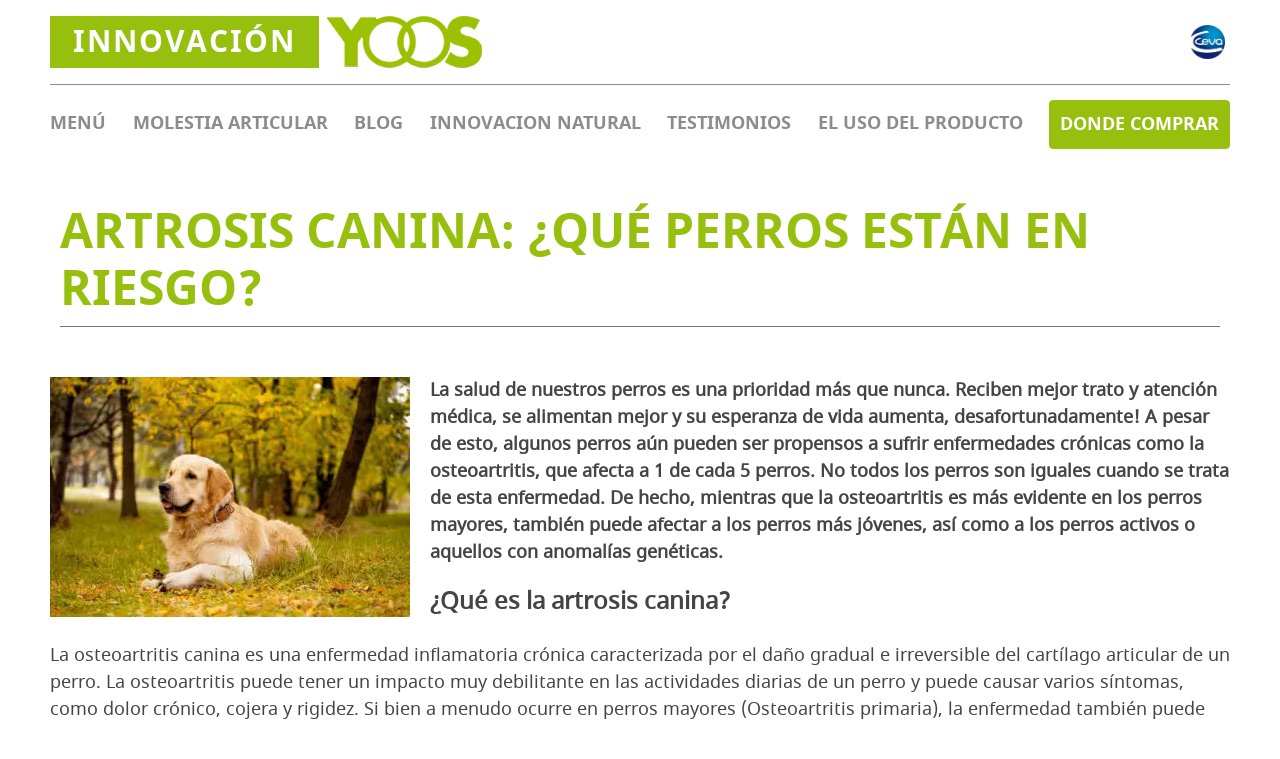

--- FILE ---
content_type: text/html; charset=UTF-8
request_url: https://www.yoos.pet/co/Blog/Artrosis-canina-Que-perros-estan-en-riesgo
body_size: 11960
content:
<!DOCTYPE html> <!--[if IE]><![endif]-->
<html class="no-js ui-mobile" xml:lang="es" lang="es-CO" xmlns:hx="http://purl.org/NET/hinclude" xmlns:og="http://ogp.me/ns#">
<head>
<meta charset="utf-8"/>
<link hreflang="es-co" href="https://www.yoos.pet/co/Blog/Artrosis-canina-Que-perros-estan-en-riesgo" rel="alternate"/><link hreflang="ko-kr" href="https://www.yoos.pet/kr/Blog/Canine-osteoarthritis-which-dogs-are-at-risk" rel="alternate"/>
<meta name="viewport" content="width=device-width, initial-scale=1"/>
<link rel="stylesheet" type="text/css" href="https://product.cdn.cevaws.com/css/A.0251a28.css,,q202601121+e6e2f7d.css,,q202601121,Mcc.zrZlTLq7Kr.css.pagespeed.cf.fp5na6LTwj.css"/>
<!--Legacy css files-->
<title>Artrosis canina: ¿Qué perros están en riesgo? / Blog / Yoos</title>
<meta name="description" content="¿Qué es la artrosis canina?  La osteoartritis canina es una enfermedad inflamatoria crónica caracterizada por el daño gradual e irreversible del cartílago..."/>
<meta name="robots" content="index,follow">
<meta name="include_mode" content="async"/>
<link rel="canonical" href="https://www.yoos.pet/co/Blog/Artrosis-canina-Que-perros-estan-en-riesgo"/>
<meta property="og:site_name" content="Yoos"/>
<meta property="og:title" content="Artrosis canina: ¿Qué perros están en riesgo? / Blog / Yoos"/>
<meta property="og:description" content="¿Qué es la artrosis canina?  La osteoartritis canina es una enfermedad inflamatoria crónica caracterizada por el daño gradual e irreversible del cartílago..."/>
<meta property="og:locale" content="es_CO"/>
<meta property="og:type" content="website"/>
<meta property="og:url" content="https://www.yoos.pet/co/Blog/Artrosis-canina-Que-perros-estan-en-riesgo"/>
<meta property="og:image" content="https://product.cdn.cevaws.com/bundles/cevacorecommon/img/ogimage/ogimage.png"/>
<link rel="shortcut icon" href="https://product.cdn.cevaws.com/bundles/cevayooscommon/img/favicons/favicon.ico" type="image/x-icon"/><link rel="icon" href="https://product.cdn.cevaws.com/bundles/cevayooscommon/img/favicons/32x32.png" type="image/png"/><link rel="icon" href="https://product.cdn.cevaws.com/bundles/cevayooscommon/img/favicons/57x57.png" type="image/png"/><link rel="icon" href="https://product.cdn.cevaws.com/bundles/cevayooscommon/img/favicons/72x72.png" type="image/png"/><link rel="icon" href="https://product.cdn.cevaws.com/bundles/cevayooscommon/img/favicons/114x114.png" type="image/png"/><link rel="icon" href="https://product.cdn.cevaws.com/bundles/cevayooscommon/img/favicons/129x129.png" type="image/png"/><link rel="icon" href="https://product.cdn.cevaws.com/bundles/cevayooscommon/img/favicons/144x144.png" type="image/png"/><link rel="apple-touch-icon" href="https://product.cdn.cevaws.com/bundles/cevayooscommon/img/favicons/32x32.png"/><link rel="apple-touch-icon" href="https://product.cdn.cevaws.com/bundles/cevayooscommon/img/favicons/57x57.png"/><link rel="apple-touch-icon" href="https://product.cdn.cevaws.com/bundles/cevayooscommon/img/favicons/72x72.png"/><link rel="apple-touch-icon" href="https://product.cdn.cevaws.com/bundles/cevayooscommon/img/favicons/114x114.png"/><link rel="apple-touch-icon" href="https://product.cdn.cevaws.com/bundles/cevayooscommon/img/favicons/129x129.png"/><link rel="apple-touch-icon" href="https://product.cdn.cevaws.com/bundles/cevayooscommon/img/favicons/144x144.png"/>
<script type="text/javascript">window.___gcfg={lang:'es_CO'}</script>
<script src="https://apis.google.com/js/platform.js" async defer></script>
<script type="text/javascript">dataLayer=[{"site":"yoos_colombia_co","site_name":"","language":"esl-CO","country_name":"Colombia","template":"ceva_article","name_page":"Artrosis canina: \u00bfQu\u00e9 perros est\u00e1n en riesgo?","group_page":"divers_group","section_group":"","keywords":"","ga_property":"UA-30947367-43","ga4_property":"G-N9LPLZKKCG","didomi":0}];var ceva_gtm='GTM-TQ2BFW5';</script>
<script type="text/javascript">(function(w,d,s,l,i){w[l]=w[l]||[];w[l].push({'gtm.start':new Date().getTime(),event:'gtm.js'});var f=d.getElementsByTagName(s)[0],j=d.createElement(s),dl=l!='dataLayer'?'&l='+l:'';j.async=true;j.src='https://www.googletagmanager.com/gtm.js?id='+i+dl;f.parentNode.insertBefore(j,f);})(window,document,'script','dataLayer','GTM-TQ2BFW5');</script>
</head>
<body class="not-ie  lang-co">
<noscript><iframe src="https://www.googletagmanager.com/ns.html?id=GTM-TQ2BFW5" height="0" width="0" style="display:none;visibility:hidden"></iframe></noscript>
<div class="ysContent">
<!-- block header -->
<header class="ysHeader">
<div class="ysHeader_inner">
<div class="ysHeader_top">
<a href="/co" class="ysLogo">
<span>Innovación</span>
<script data-pagespeed-no-defer>(function(){for(var g="function"==typeof Object.defineProperties?Object.defineProperty:function(b,c,a){if(a.get||a.set)throw new TypeError("ES3 does not support getters and setters.");b!=Array.prototype&&b!=Object.prototype&&(b[c]=a.value)},h="undefined"!=typeof window&&window===this?this:"undefined"!=typeof global&&null!=global?global:this,k=["String","prototype","repeat"],l=0;l<k.length-1;l++){var m=k[l];m in h||(h[m]={});h=h[m]}var n=k[k.length-1],p=h[n],q=p?p:function(b){var c;if(null==this)throw new TypeError("The 'this' value for String.prototype.repeat must not be null or undefined");c=this+"";if(0>b||1342177279<b)throw new RangeError("Invalid count value");b|=0;for(var a="";b;)if(b&1&&(a+=c),b>>>=1)c+=c;return a};q!=p&&null!=q&&g(h,n,{configurable:!0,writable:!0,value:q});var t=this;function u(b,c){var a=b.split("."),d=t;a[0]in d||!d.execScript||d.execScript("var "+a[0]);for(var e;a.length&&(e=a.shift());)a.length||void 0===c?d[e]?d=d[e]:d=d[e]={}:d[e]=c};function v(b){var c=b.length;if(0<c){for(var a=Array(c),d=0;d<c;d++)a[d]=b[d];return a}return[]};function w(b){var c=window;if(c.addEventListener)c.addEventListener("load",b,!1);else if(c.attachEvent)c.attachEvent("onload",b);else{var a=c.onload;c.onload=function(){b.call(this);a&&a.call(this)}}};var x;function y(b,c,a,d,e){this.h=b;this.j=c;this.l=a;this.f=e;this.g={height:window.innerHeight||document.documentElement.clientHeight||document.body.clientHeight,width:window.innerWidth||document.documentElement.clientWidth||document.body.clientWidth};this.i=d;this.b={};this.a=[];this.c={}}function z(b,c){var a,d,e=c.getAttribute("data-pagespeed-url-hash");if(a=e&&!(e in b.c))if(0>=c.offsetWidth&&0>=c.offsetHeight)a=!1;else{d=c.getBoundingClientRect();var f=document.body;a=d.top+("pageYOffset"in window?window.pageYOffset:(document.documentElement||f.parentNode||f).scrollTop);d=d.left+("pageXOffset"in window?window.pageXOffset:(document.documentElement||f.parentNode||f).scrollLeft);f=a.toString()+","+d;b.b.hasOwnProperty(f)?a=!1:(b.b[f]=!0,a=a<=b.g.height&&d<=b.g.width)}a&&(b.a.push(e),b.c[e]=!0)}y.prototype.checkImageForCriticality=function(b){b.getBoundingClientRect&&z(this,b)};u("pagespeed.CriticalImages.checkImageForCriticality",function(b){x.checkImageForCriticality(b)});u("pagespeed.CriticalImages.checkCriticalImages",function(){A(x)});function A(b){b.b={};for(var c=["IMG","INPUT"],a=[],d=0;d<c.length;++d)a=a.concat(v(document.getElementsByTagName(c[d])));if(a.length&&a[0].getBoundingClientRect){for(d=0;c=a[d];++d)z(b,c);a="oh="+b.l;b.f&&(a+="&n="+b.f);if(c=!!b.a.length)for(a+="&ci="+encodeURIComponent(b.a[0]),d=1;d<b.a.length;++d){var e=","+encodeURIComponent(b.a[d]);131072>=a.length+e.length&&(a+=e)}b.i&&(e="&rd="+encodeURIComponent(JSON.stringify(B())),131072>=a.length+e.length&&(a+=e),c=!0);C=a;if(c){d=b.h;b=b.j;var f;if(window.XMLHttpRequest)f=new XMLHttpRequest;else if(window.ActiveXObject)try{f=new ActiveXObject("Msxml2.XMLHTTP")}catch(r){try{f=new ActiveXObject("Microsoft.XMLHTTP")}catch(D){}}f&&(f.open("POST",d+(-1==d.indexOf("?")?"?":"&")+"url="+encodeURIComponent(b)),f.setRequestHeader("Content-Type","application/x-www-form-urlencoded"),f.send(a))}}}function B(){var b={},c;c=document.getElementsByTagName("IMG");if(!c.length)return{};var a=c[0];if(!("naturalWidth"in a&&"naturalHeight"in a))return{};for(var d=0;a=c[d];++d){var e=a.getAttribute("data-pagespeed-url-hash");e&&(!(e in b)&&0<a.width&&0<a.height&&0<a.naturalWidth&&0<a.naturalHeight||e in b&&a.width>=b[e].o&&a.height>=b[e].m)&&(b[e]={rw:a.width,rh:a.height,ow:a.naturalWidth,oh:a.naturalHeight})}return b}var C="";u("pagespeed.CriticalImages.getBeaconData",function(){return C});u("pagespeed.CriticalImages.Run",function(b,c,a,d,e,f){var r=new y(b,c,a,e,f);x=r;d&&w(function(){window.setTimeout(function(){A(r)},0)})});})();pagespeed.CriticalImages.Run('/ngx_pagespeed_beacon','https://www.yoos.pet/co/Blog/Artrosis-canina-Que-perros-estan-en-riesgo','UvtjOlhFoH',true,false,'MSR7kAwQrsM');</script><img src="https://product.cdn.cevaws.com/bundles/cevayooscommon/img/yoos.png" alt="" data-pagespeed-url-hash="3534698804" onload="pagespeed.CriticalImages.checkImageForCriticality(this);">
</a>
<div class="ysLangSwitcher">
</div>
<a href="https://www.ceva.com/en" class="ysCevaLink" rel="noreferrer" target="_blank">
<img src="https://product.cdn.cevaws.com/bundles/cevayooscommon/img/ceva.png" alt="CEVA" data-pagespeed-url-hash="631103547" onload="pagespeed.CriticalImages.checkImageForCriticality(this);">
</a>
<a href="#" class="ysMenuBtn" aria-label="Ouvrir le menu" data-open="menu"><span></span></a>
</div>
<div class="ysMenu" data-opened="menu">
<ul class="ysMenu_list">
<li class="ysMenu_item"><a href="/co#" class="ysMenu_link" id="menu-link-38131">Menú</a></li>
<li class="ysMenu_item"><a href="/co#presentation" class="ysMenu_link" data-scroll>MOLESTIA ARTICULAR</a></li>
<li class="ysMenu_item"><a href="/co/Blog" class="ysMenu_link" data-scroll>Blog</a></li>
<li class="ysMenu_item"><a href="/co#innovation" class="ysMenu_link" data-scroll>INNOVACION NATURAL</a></li>
<li class="ysMenu_item"><a href="/co#testimonial" class="ysMenu_link" data-scroll>TESTIMONIOS</a></li>
<li class="ysMenu_item"><a href="/co/PREGUNTAS-FRECUENTES" class="ysMenu_link" id="menu-link-38165">EL USO DEL PRODUCTO</a></li>
<li class="ysMenu_item"><a href="/co/Comprar-YOOS-R" class="ysMenu_link ysBtn" id="menu-link-38163">DONDE COMPRAR</a></li>
</ul>
</div>
</div>
</header>
<!-- endblock header -->
<section class="ysMain">
<div class="ys-l-constrained ysArticle">
<div class="ysHeadPage">
<div class="ysHeadPage_inner">
<h1 class="ysTitle-1">Artrosis canina: ¿Qué perros están en riesgo?</h1>
</div>
</div>
<img src="https://product.cdn.cevaws.com/var/storage/images/_aliases/yoos_news/yoos/blog/artrosis-canina-que-perros-estan-en-riesgo/6575425-1-www-WW/Artrosis-canina-Que-perros-estan-en-riesgo.jpg" alt="" data-pagespeed-url-hash="1603943990" onload="pagespeed.CriticalImages.checkImageForCriticality(this);">
<div class="article-body">
<p><strong>La salud de nuestros perros es una prioridad más que nunca. Reciben mejor trato y atención médica, se alimentan mejor y su esperanza de vida aumenta, desafortunadamente! A pesar de esto, algunos perros aún pueden ser propensos a sufrir enfermedades crónicas como la osteoartritis, que afecta a 1 de cada 5 perros. No todos los perros son iguales cuando se trata de esta enfermedad. De hecho, mientras que la osteoartritis es más evidente en los perros mayores, también puede afectar a los perros más jóvenes, así como a los perros activos o aquellos con anomalías genéticas.</strong></p>
</div>
<div class="article-body">
<a id="eztoc_1_1_1"></a><h3><strong>¿Qué es la artrosis canina?</strong></h3><p>La osteoartritis canina es una enfermedad inflamatoria crónica caracterizada por el daño gradual e irreversible del cartílago articular de un perro. La osteoartritis puede tener un impacto muy debilitante en las actividades diarias de un perro y puede causar varios síntomas, como dolor crónico, cojera y rigidez. Si bien a menudo ocurre en perros mayores (Osteoartritis primaria), la enfermedad también puede desarrollarse en perros más jóvenes que han sufrido lesiones en las articulaciones o aquellos con defectos congénitos como displasia de cadera (Osteoartritis secundaria). Hoy en día existen numerosos tratamientos que pueden ayudar a aliviar el dolor persistente de las mascotas.</p><p> </p><a id="eztoc_2_1_1"></a><h3><strong>¿Qué perros corren más riesgo?</strong></h3><p>La mayoría de los perros sufrirán artrosis en algún momento de su vida, ya que está relacionada con el proceso normal de envejecimiento de las articulaciones. La enfermedad generalmente se diagnostica en perros más pequeños de 8 a 9 años o más, y en razas más grandes de 6 a 7 años o más. Sin embargo, algunas razas corren más riesgo que otras y pueden mostrar un desgaste anormal del cartílago articular, que incluye:</p><p>- Perros grandes: Golden Retriever, Boyero Bernés, Terranova, San Bernardo, etc.</p><p>- Razas propensas a la displasia: Pastor Alemán, Labrador, Rottweiler, etc.</p><p>- Razas con rasgos extremos: Bulldog Francés, Carlino, Cavalier King Charles Spaniel, Cocker Spaniel, etc.</p><p>La osteoartritis también puede ocurrir en perros que han sufrido lesiones óseas o articulares (fractura, esguince) o enfermedades óseas o articulares (enfermedades inflamatorias crónicas). Algunos factores externos, como el crecimiento rápido, la mala alimentación, el sobrepeso o el ejercicio excesivo, también pueden provocar problemas en las articulaciones y causar osteoartritis.</p><a id="eztoc_4_1_1"></a><h3><strong>Cómo prevenir la artrosis en perros</strong></h3><p>¡La Artrosis canina no es una sentencia de muerte! Esta enfermedad se puede prevenir proporcionando un estilo de vida saludable que ayude a mantener la movilidad articular a una edad temprana. Una dieta especial, complementos alimenticios, condroprotectores y cuidados corporales ayudan a mantener las articulaciones en buen estado y a frenar su deterioro. La actividad física regular y moderada también es muy recomendable. En primer lugar, para mejorar el tono muscular y la flexibilidad. En segundo lugar, para pasar un momento agradable juntos y fortalecer el vínculo con tu mascota.</p><a id="eztoc_5_1"></a><h2><strong>¿Qué soluciones pueden aliviar el dolor articular en tu perro?</strong></h2><p>Si bien no es posible curar realmente la osteoartritis en perros, existen varios tratamientos que pueden ayudar a reducir o aliviar el dolor. En primer lugar, la atención médica a base de analgésicos y antiinflamatorios. Estos actúan sobre los síntomas y ayudan a aliviar y limitar el dolor causado por los brotes inflamatorios agudos. Cuando los medicamentos por sí solos no logran tratar la enfermedad, o cuando no se toleran bien, especialmente entre los perros mayores, se puede considerar la medicina alternativa como una solución de respaldo. La hidroterapia, la fisioterapia, la osteopatía, así como los masajes para perros, la acupuntura y la medicina herbal son enfoques complementarios que brindan muchos beneficios, tanto en términos de prevención como de control de los síntomas y efectos secundarios.</p><p>Por último, la aromaterapia, un método terapéutico a base de aceites esenciales que proporciona una solución alternativa, natural y eficaz. Usados ​​junto con el tratamiento médico, los aceites esenciales con propiedades analgésicas, antiinflamatorias y relajantes son una solución invaluable para ayudar a aliviar el dolor en las articulaciones.</p><p>Esta es la innovación detrás del collar <strong>YOOS®</strong>. Su efecto calmante alivia el dolor articular, especialmente en perros mayores. Infundido con una mezcla única de aceites esenciales con propiedades beneficiosas para las articulaciones, el collar <strong>YOOS®</strong> se enfoca en el dolor articular de su mascota. ¡Los aceites esenciales se liberan en las áreas doloridas de las articulaciones de forma regular y gradual para ayudar a su mascota a disfrutar jugando con usted una vez más! Fácil de usar y compatible con condroprotectores, actúa durante 4 semanas, con efectos visibles desde el día 3.</p>
</div>
<script type="application/javascript">
    window.didomiOnReady = window.didomiOnReady || [];
    window.didomiOnReady.push(function (Didomi) {
        if (document.getElementById('optout_ATInternet') != null) {
            let defaultstatus = true;

            let statusTags = 'exempt';
            if (tag.privacy.getVisitorMode() != null) {
                statusTags = tag.privacy.getVisitorMode().name;
            }
            if (statusTags === 'optout') {
                defaultstatus = false;
            }
            document.getElementById("optout_ATInternet").checked = defaultstatus;
        }
    });
    window.addEventListener('DOMContentLoaded', (event) => {
        const checkboxInput = document.querySelector('#optout_ATInternet');
        if (checkboxInput != null) {
            checkboxInput.addEventListener('change', (event) => {
                dataLayer.push({
                    'event': 'optout_ATInternet',
                    'AT_optout': document.getElementById('optout_ATInternet').checked
                })
            });
        }
    });
</script>
</div>
<script type="application/ld+json">
    {
        "@context": "https://schema.org",
        "@type": "Article",
        "headline": "Artrosis canina: ¿Qué perros están en riesgo?",
                "image": [
            "https://www.yoos.pet/var/storage/images/yoos/blog/artrosis-canina-que-perros-estan-en-riesgo/6575425-1-www-WW/Artrosis-canina-Que-perros-estan-en-riesgo.jpg"
        ],
                "author": {
            "@type": "Organization",
            "name": "yoos"
        },
        "publisher": {
            "@type": "Organization",
            "name": "yoos",
            "logo": {
                  "@type": "ImageObject",
                  "url": "https://www.yoos.pet/bundles/cevayooscommon/img/google_yoos.png"
            }
        },
        "mainEntityOfPage": {
            "@type": "WebPage",
            "@id": "https://www.yoos.pet/co/Blog/Artrosis-canina-Que-perros-estan-en-riesgo"
        },
        "dateModified": "2022-08-30",
        "datePublished": "2022-01-26"
    }
</script>
</section>
<footer class="ysFooter">
<div class="ysBuyBanner">
<a href="/co/Comprar-YOOS-R" class="ysBtn has-alt-color is-big">Comprar Yoos</a>
</div>
<div class="ysFooter_inner">
<div class="ysFooter_legals">
<span class="ysCopyright">© CEVA 2026</span>
<ul class="ysFooterLinks">
<li class="ysFooterLinks_item"><a href="javascript:typeof Didomi!='undefined' && window.Didomi.preferences.show();" class="OpenCookieConsent ysFooterLinks_link">Política cookies</a></li>
<li class="ysFooterLinks_item"><a class="ysFooterLinks_link" href="https://www.ceva.com/en/redirect-to-privacy#privacy" target="_blank">Privacidad</a></li>
<li class="ysFooterLinks_item"><a href="/co/sitemap" class="ysFooterLinks_link">Mapa del Sitio</a></li>
<li class="ysFooterLinks_item">
<a href="/co/Contactenos" class="ysFooterLinks_link">Contact us</a>
</li>
<li class="ysFooterLinks_item">
<a href="/co/Footer-links/Legal-notice" class="ysFooterLinks_link">Legal notice</a>
</li>
</ul>
<div class="footer_socials"><a href="https://wa.me/573213692237" target="_blank" rel="noreferrer" class="whatsapp"><svg><use xlink:href="#icon-whatsapp"></use></svg></a></div> <a href="https://www.ceva.com/en" rel="noreferrer" target="_blank" class="ysCevaLink">
<img src="https://product.cdn.cevaws.com/bundles/cevayooscommon/img/ceva-white.png" alt="CEVA" data-pagespeed-url-hash="1113875715" onload="pagespeed.CriticalImages.checkImageForCriticality(this);">
</a>
</div>
<div class="switcher_langue_wrapper">
<ul id="switcher">
<li>
<input id="switcher_button" type="checkbox"/>
<label for="switcher_button">
<svg viewbox="0 0 650 450" class="cgcs_img" style="width: 25px; color: #000"><use xlink:href="/co/sprite-generate-flag?202601121#co" id="selectorLanguages"/></svg>
Colombia
</label>
<ul class="other-countries "><li><a href="https://www.yoos.pet/es"><svg viewbox="0 0 650 450" class="cgcs_img" style="width: 25px"><use xlink:href="/co/sprite-generate-flag?202601121#es"/></svg>
España
</a></li><li><a href="https://www.yoos.pet/fr"><svg viewbox="0 0 650 450" class="cgcs_img" style="width: 25px"><use xlink:href="/co/sprite-generate-flag?202601121#fr"/></svg>
France
</a></li><li><a href="https://www.yoos.pet/kr"><svg viewbox="0 0 650 450" class="cgcs_img" style="width: 25px"><use xlink:href="/co/sprite-generate-flag?202601121#kr"/></svg>
Korea
</a></li><li><a href="https://www.yoos.pet/us"><svg viewbox="0 0 650 450" class="cgcs_img" style="width: 25px"><use xlink:href="/co/sprite-generate-flag?202601121#us"/></svg>
United States
</a></li></ul>
</li>
</ul>
</div>
</div>
</footer>
</div>
<script>var current_location_id="";</script>
<script type="text/javascript" src="https://product.cdn.cevaws.com/bundles/cevacorecommon/js/hinclude/hinclude-0.9.5.js,q202601121.pagespeed.jm.r0jdFQvgTv.js" defer></script>
<script type="text/javascript" src="https://product.cdn.cevaws.com/bundles/cevacorecommon/js/lazysizes.min.js,q202601121.pagespeed.jm.ez_EXslUQV.js" defer></script>
<script type="text/javascript" src="https://product.cdn.cevaws.com/build/feliway/js/feliway.js,q202601121.pagespeed.jm.Dmc4E6G6Nu.js"></script>
<script type="text/javascript" src="https://product.cdn.cevaws.com/js/6d225a4.js,q202601121.pagespeed.jm.gM5DvqKf3-.js"></script>
<script type="text/javascript">if(typeof current_location_id!==undefined&&current_location_id){document.getElementById("menu-link-"+current_location_id).style.color="#97bf0d";}</script>
<script type="text/javascript" src="https://product.cdn.cevaws.com/js/88a3f43.js,q202601121.pagespeed.jm.vBlY_3yrdq.js" defer></script>
<script type="text/javascript">var current_location_id=60270;</script>
<!--Legacy js files-->
<!--ceva_ping-->
<!--Page generated at '2026-01-24 20:43:40'-->
<script data-pagespeed-no-defer>(function(){function f(b){var a=window;if(a.addEventListener)a.addEventListener("load",b,!1);else if(a.attachEvent)a.attachEvent("onload",b);else{var c=a.onload;a.onload=function(){b.call(this);c&&c.call(this)}}};window.pagespeed=window.pagespeed||{};var k=window.pagespeed;function l(b,a,c,g,h){this.h=b;this.i=a;this.l=c;this.j=g;this.b=h;this.c=[];this.a=0}l.prototype.f=function(b){for(var a=0;250>a&&this.a<this.b.length;++a,++this.a)try{document.querySelector(this.b[this.a])&&this.c.push(this.b[this.a])}catch(c){}this.a<this.b.length?window.setTimeout(this.f.bind(this),0,b):b()};
k.g=function(b,a,c,g,h){if(document.querySelector&&Function.prototype.bind){var d=new l(b,a,c,g,h);f(function(){window.setTimeout(function(){d.f(function(){for(var a="oh="+d.l+"&n="+d.j,a=a+"&cs=",b=0;b<d.c.length;++b){var c=0<b?",":"",c=c+encodeURIComponent(d.c[b]);if(131072<a.length+c.length)break;a+=c}k.criticalCssBeaconData=a;var b=d.h,c=d.i,e;if(window.XMLHttpRequest)e=new XMLHttpRequest;else if(window.ActiveXObject)try{e=new ActiveXObject("Msxml2.XMLHTTP")}catch(m){try{e=new ActiveXObject("Microsoft.XMLHTTP")}catch(n){}}e&&
(e.open("POST",b+(-1==b.indexOf("?")?"?":"&")+"url="+encodeURIComponent(c)),e.setRequestHeader("Content-Type","application/x-www-form-urlencoded"),e.send(a))})},0)})}};k.criticalCssBeaconInit=k.g;})();
pagespeed.selectors=["#ceva-top-toolbar","#ceva-top-toolbar #block_login .btn-link","#ceva-top-toolbar #block_member_action #account-informations","#ceva-top-toolbar #block_member_action #account-informations #edit a","#ceva-top-toolbar #block_member_action #account-informations #logout a","#ceva-top-toolbar #block_member_link.active span","#ceva-top-toolbar #language-selector #language-selector-link.active span","#ceva-top-toolbar #language-selector #language-selector-list","#ceva-top-toolbar #other-website a.active","#ceva-top-toolbar #sepHor","#ceva-top-toolbar #subnav","#ceva-top-toolbar #subnav .col-1on4 li a","#ceva-top-toolbar #subnav .subnav-title","#ceva-top-toolbar #subnav .subnav-top","#ceva-top-toolbar #top-searchbox","#ceva-top-toolbar #top-searchbox form .searchbutton","#ceva-top-toolbar #top-searchbox form .searchtext","#ceva-top-toolbar .ceva-top-toolbar-member .btn-link","#ceva-top-toolbar .toolbar-content","#ceva-top-toolbar .tooltip","#ceva-top-toolbar .tooltip .tooltip-actions .defaultbutton","#ceva-top-toolbar .tooltip .tooltip-more","#ceva-top-toolbar .tooltip a","#ceva-top-toolbar li","#ceva-top-toolbar-wrapper #ceva-top-toolbar","#ceva-top-toolbar-wrapper *","#ceva-top-toolbar-wrapper .content-wrapper","#editinline .ezwt-actiongroup","#ezwt-sort-form","#geolocalize-me","#iframe-container","#map-canvas","#map-form","#map-form #geolocalize-me","#map-form #pac-input","#map-form .buttons-container","#map-form input[type=\"submit\"]","#map-form input[type=\"text\"]","#map-form picture","#switcher","#switcher .other-countries a img","#switcher .other-countries a svg","#switcher img","#switcher label","#switcher li","#switcher li a","#switcher li label","#switcher svg","#switcher_button","#toolbar-cookie","#toolbar-cookie .content-wrapper","#toolbar-cookie .content-wrapper .toolbar-cookie-link","#toolbar-cookie .content-wrapper .toolbar-cookie-link span","#toolbar-cookie .toolbar-cookie-link","#toolbar-cookie .toolbar-cookie-link span","#toolbar-cookie a span","#toolbar-cookie p",".accordion-group .ezwt-actiongroup form",".article-body h2",".article-body h3",".article-body p",".article-body strong",".background_green",".background_green .ysTestimonyVideo_image",".btn-link",".clear",".content-view-children",".content-view-embed .attribute-image figure a",".desktopOnly",".float-break",".floating-wt.ysContent.header-fixed .ysHeader",".footer_socials",".footer_socials a",".footer_socials a svg",".footer_socials a.blogger",".footer_socials a.facebook",".footer_socials a.instagram",".footer_socials a.linkedin",".footer_socials a.linkedin svg",".footer_socials a.pinterest",".footer_socials a.twitter",".footer_socials a.wechat",".footer_socials a.weibo",".footer_socials a.whatsapp",".footer_socials a.youtube",".footer_socials p",".footer_socials svg",".frontpage li",".has-alt-color.ysBtn",".has-menu-open .ysHeader",".has-menu-open .ysLogo span",".has-reverse-color.ysBtn",".hide",".ie8.phone #ceva-top-toolbar-wrapper",".ie8.tablet #ceva-top-toolbar-wrapper .content-wrapper",".is-big.ysBtn",".mobileOnly",".nowrap",".object-left",".object-right",".other-countries",".other-countries li",".other-countries.switcher-split",".sc-clearfix",".sr-only",".switcher_langue_wrapper",".switcher_langue_wrapper #switcher li label",".toolbar-cookie .content-wrapper p",".txt-align-center",".txt-align-left",".txt-align-right",".ui-accordion .ui-accordion-content",".ui-accordion .ui-accordion-header",".ui-autocomplete",".ui-button",".ui-button .ui-icon",".ui-button .ui-state-highlight.ui-icon",".ui-button-icon-only",".ui-button-icon-only .ui-icon",".ui-button.ui-icon-notext .ui-icon",".ui-button.ui-state-active",".ui-checkboxradio-disabled",".ui-checkboxradio-label .ui-icon-background",".ui-checkboxradio-radio-label .ui-icon-background",".ui-checkboxradio-radio-label.ui-checkboxradio-checked .ui-icon",".ui-controlgroup",".ui-controlgroup .ui-controlgroup-label",".ui-controlgroup .ui-controlgroup-label span",".ui-controlgroup > .ui-controlgroup-item",".ui-controlgroup > .ui-controlgroup-item.ui-visual-focus",".ui-controlgroup-horizontal .ui-controlgroup-label + .ui-controlgroup-item",".ui-controlgroup-horizontal .ui-controlgroup-label.ui-widget-content",".ui-controlgroup-vertical .ui-controlgroup-item",".ui-controlgroup-vertical .ui-controlgroup-label + .ui-controlgroup-item",".ui-controlgroup-vertical .ui-controlgroup-label.ui-widget-content",".ui-controlgroup-vertical .ui-spinner .ui-spinner-up",".ui-controlgroup-vertical .ui-spinner-input",".ui-controlgroup-vertical > .ui-controlgroup-item",".ui-corner-all",".ui-corner-bl",".ui-corner-bottom",".ui-corner-br",".ui-corner-left",".ui-corner-right",".ui-corner-tl",".ui-corner-top",".ui-corner-tr",".ui-datepicker",".ui-datepicker .ui-datepicker-buttonpane",".ui-datepicker .ui-datepicker-buttonpane button",".ui-datepicker .ui-datepicker-buttonpane button.ui-datepicker-current",".ui-datepicker .ui-datepicker-header",".ui-datepicker .ui-datepicker-next",".ui-datepicker .ui-datepicker-next span",".ui-datepicker .ui-datepicker-next-hover",".ui-datepicker .ui-datepicker-prev",".ui-datepicker .ui-datepicker-prev span",".ui-datepicker .ui-datepicker-prev-hover",".ui-datepicker .ui-datepicker-title",".ui-datepicker .ui-datepicker-title select",".ui-datepicker .ui-icon",".ui-datepicker select.ui-datepicker-month",".ui-datepicker select.ui-datepicker-year",".ui-datepicker table",".ui-datepicker td",".ui-datepicker td a",".ui-datepicker td span",".ui-datepicker th",".ui-datepicker-multi .ui-datepicker-buttonpane",".ui-datepicker-multi .ui-datepicker-group",".ui-datepicker-multi .ui-datepicker-group table",".ui-datepicker-multi .ui-datepicker-group-last .ui-datepicker-header",".ui-datepicker-multi .ui-datepicker-group-middle .ui-datepicker-header",".ui-datepicker-multi-2 .ui-datepicker-group",".ui-datepicker-multi-3 .ui-datepicker-group",".ui-datepicker-multi-4 .ui-datepicker-group",".ui-datepicker-row-break",".ui-datepicker-rtl",".ui-datepicker-rtl .ui-datepicker-buttonpane",".ui-datepicker-rtl .ui-datepicker-buttonpane button",".ui-datepicker-rtl .ui-datepicker-buttonpane button.ui-datepicker-current",".ui-datepicker-rtl .ui-datepicker-group",".ui-datepicker-rtl .ui-datepicker-group-last .ui-datepicker-header",".ui-datepicker-rtl .ui-datepicker-group-middle .ui-datepicker-header",".ui-datepicker-rtl .ui-datepicker-next",".ui-datepicker-rtl .ui-datepicker-prev",".ui-datepicker.ui-datepicker-multi",".ui-dialog",".ui-dialog .ui-dialog-buttonpane",".ui-dialog .ui-dialog-buttonpane .ui-dialog-buttonset",".ui-dialog .ui-dialog-buttonpane button",".ui-dialog .ui-dialog-content",".ui-dialog .ui-dialog-title",".ui-dialog .ui-dialog-titlebar",".ui-dialog .ui-dialog-titlebar-close",".ui-dialog .ui-resizable-e",".ui-dialog .ui-resizable-n",".ui-dialog .ui-resizable-ne",".ui-dialog .ui-resizable-nw",".ui-dialog .ui-resizable-s",".ui-dialog .ui-resizable-se",".ui-dialog .ui-resizable-sw",".ui-dialog .ui-resizable-w",".ui-draggable .ui-dialog-titlebar",".ui-draggable-handle",".ui-front",".ui-helper-clearfix",".ui-helper-hidden",".ui-helper-hidden-accessible",".ui-helper-reset",".ui-helper-zfix",".ui-icon",".ui-icon-alert",".ui-icon-arrow-1-e",".ui-icon-arrow-1-n",".ui-icon-arrow-1-ne",".ui-icon-arrow-1-nw",".ui-icon-arrow-1-s",".ui-icon-arrow-1-se",".ui-icon-arrow-1-sw",".ui-icon-arrow-1-w",".ui-icon-arrow-2-e-w",".ui-icon-arrow-2-n-s",".ui-icon-arrow-2-ne-sw",".ui-icon-arrow-2-se-nw",".ui-icon-arrow-4",".ui-icon-arrow-4-diag",".ui-icon-arrowrefresh-1-e",".ui-icon-arrowrefresh-1-n",".ui-icon-arrowrefresh-1-s",".ui-icon-arrowrefresh-1-w",".ui-icon-arrowreturn-1-e",".ui-icon-arrowreturn-1-n",".ui-icon-arrowreturn-1-s",".ui-icon-arrowreturn-1-w",".ui-icon-arrowreturnthick-1-e",".ui-icon-arrowreturnthick-1-n",".ui-icon-arrowreturnthick-1-s",".ui-icon-arrowreturnthick-1-w",".ui-icon-arrowstop-1-e",".ui-icon-arrowstop-1-n",".ui-icon-arrowstop-1-s",".ui-icon-arrowstop-1-w",".ui-icon-arrowthick-1-e",".ui-icon-arrowthick-1-n",".ui-icon-arrowthick-1-ne",".ui-icon-arrowthick-1-nw",".ui-icon-arrowthick-1-s",".ui-icon-arrowthick-1-se",".ui-icon-arrowthick-1-sw",".ui-icon-arrowthick-1-w",".ui-icon-arrowthick-2-e-w",".ui-icon-arrowthick-2-n-s",".ui-icon-arrowthick-2-ne-sw",".ui-icon-arrowthick-2-se-nw",".ui-icon-arrowthickstop-1-e",".ui-icon-arrowthickstop-1-n",".ui-icon-arrowthickstop-1-s",".ui-icon-arrowthickstop-1-w",".ui-icon-background",".ui-icon-battery-0",".ui-icon-battery-1",".ui-icon-battery-2",".ui-icon-battery-3",".ui-icon-blank",".ui-icon-bookmark",".ui-icon-bullet",".ui-icon-calculator",".ui-icon-calendar",".ui-icon-cancel",".ui-icon-caret-1-e",".ui-icon-caret-1-n",".ui-icon-caret-1-ne",".ui-icon-caret-1-nw",".ui-icon-caret-1-s",".ui-icon-caret-1-se",".ui-icon-caret-1-sw",".ui-icon-caret-1-w",".ui-icon-caret-2-e-w",".ui-icon-caret-2-n-s",".ui-icon-cart",".ui-icon-check",".ui-icon-circle-arrow-e",".ui-icon-circle-arrow-n",".ui-icon-circle-arrow-s",".ui-icon-circle-arrow-w",".ui-icon-circle-check",".ui-icon-circle-close",".ui-icon-circle-minus",".ui-icon-circle-plus",".ui-icon-circle-triangle-e",".ui-icon-circle-triangle-n",".ui-icon-circle-triangle-s",".ui-icon-circle-triangle-w",".ui-icon-circle-zoomin",".ui-icon-circle-zoomout",".ui-icon-circlesmall-close",".ui-icon-circlesmall-minus",".ui-icon-circlesmall-plus",".ui-icon-clipboard",".ui-icon-clock",".ui-icon-close",".ui-icon-closethick",".ui-icon-comment",".ui-icon-contact",".ui-icon-copy",".ui-icon-disk",".ui-icon-document",".ui-icon-document-b",".ui-icon-eject",".ui-icon-extlink",".ui-icon-flag",".ui-icon-folder-collapsed",".ui-icon-folder-open",".ui-icon-gear",".ui-icon-grip-diagonal-se",".ui-icon-grip-dotted-horizontal",".ui-icon-grip-dotted-vertical",".ui-icon-grip-solid-horizontal",".ui-icon-grip-solid-vertical",".ui-icon-gripsmall-diagonal-se",".ui-icon-heart",".ui-icon-help",".ui-icon-home",".ui-icon-image",".ui-icon-info",".ui-icon-key",".ui-icon-lightbulb",".ui-icon-link",".ui-icon-locked",".ui-icon-mail-closed",".ui-icon-mail-open",".ui-icon-minus",".ui-icon-minusthick",".ui-icon-newwin",".ui-icon-note",".ui-icon-notice",".ui-icon-pause",".ui-icon-pencil",".ui-icon-person",".ui-icon-pin-s",".ui-icon-pin-w",".ui-icon-play",".ui-icon-plus",".ui-icon-plusthick",".ui-icon-power",".ui-icon-print",".ui-icon-radio-off",".ui-icon-radio-on",".ui-icon-refresh",".ui-icon-scissors",".ui-icon-script",".ui-icon-search",".ui-icon-seek-end",".ui-icon-seek-first",".ui-icon-seek-next",".ui-icon-seek-prev",".ui-icon-seek-start",".ui-icon-shuffle",".ui-icon-signal",".ui-icon-signal-diag",".ui-icon-squaresmall-close",".ui-icon-squaresmall-minus",".ui-icon-squaresmall-plus",".ui-icon-star",".ui-icon-stop",".ui-icon-suitcase",".ui-icon-tag",".ui-icon-transfer-e-w",".ui-icon-transferthick-e-w",".ui-icon-trash",".ui-icon-triangle-1-e",".ui-icon-triangle-1-n",".ui-icon-triangle-1-ne",".ui-icon-triangle-1-nw",".ui-icon-triangle-1-s",".ui-icon-triangle-1-se",".ui-icon-triangle-1-sw",".ui-icon-triangle-1-w",".ui-icon-triangle-2-e-w",".ui-icon-triangle-2-n-s",".ui-icon-unlocked",".ui-icon-video",".ui-icon-volume-off",".ui-icon-volume-on",".ui-icon-wrench",".ui-icon-zoomin",".ui-icon-zoomout",".ui-menu",".ui-menu .ui-icon",".ui-menu .ui-menu",".ui-menu .ui-menu-divider",".ui-menu .ui-menu-icon",".ui-menu .ui-menu-item",".ui-menu .ui-menu-item-wrapper",".ui-menu .ui-state-active",".ui-menu .ui-state-focus",".ui-menu-icons",".ui-menu-icons .ui-menu-item-wrapper",".ui-priority-primary",".ui-priority-secondary",".ui-progressbar",".ui-progressbar .ui-progressbar-overlay",".ui-progressbar .ui-progressbar-value",".ui-progressbar-indeterminate .ui-progressbar-value",".ui-resizable",".ui-resizable-autohide .ui-resizable-handle",".ui-resizable-disabled .ui-resizable-handle",".ui-resizable-e",".ui-resizable-handle",".ui-resizable-n",".ui-resizable-ne",".ui-resizable-nw",".ui-resizable-s",".ui-resizable-se",".ui-resizable-sw",".ui-resizable-w",".ui-selectable",".ui-selectable-helper",".ui-selectmenu-button.ui-button",".ui-selectmenu-icon.ui-icon",".ui-selectmenu-menu",".ui-selectmenu-menu .ui-menu",".ui-selectmenu-menu .ui-menu .ui-selectmenu-optgroup",".ui-selectmenu-open",".ui-selectmenu-text",".ui-slider",".ui-slider .ui-slider-handle",".ui-slider .ui-slider-range",".ui-slider-horizontal",".ui-slider-horizontal .ui-slider-handle",".ui-slider-horizontal .ui-slider-range",".ui-slider-horizontal .ui-slider-range-max",".ui-slider-horizontal .ui-slider-range-min",".ui-slider-vertical",".ui-slider-vertical .ui-slider-handle",".ui-slider-vertical .ui-slider-range",".ui-slider-vertical .ui-slider-range-max",".ui-slider-vertical .ui-slider-range-min",".ui-slider.ui-state-disabled .ui-slider-handle",".ui-slider.ui-state-disabled .ui-slider-range",".ui-sortable-handle",".ui-spinner",".ui-spinner a.ui-spinner-button",".ui-spinner-button",".ui-spinner-down",".ui-spinner-input",".ui-spinner-up",".ui-state-active",".ui-state-active .ui-icon",".ui-state-active .ui-icon-background",".ui-state-active a",".ui-state-checked",".ui-state-default",".ui-state-default a",".ui-state-disabled",".ui-state-disabled .ui-icon",".ui-state-error",".ui-state-error .ui-icon",".ui-state-error a",".ui-state-error-text",".ui-state-error-text .ui-icon",".ui-state-focus",".ui-state-focus .ui-icon",".ui-state-focus a",".ui-state-highlight",".ui-state-highlight .ui-icon",".ui-state-highlight a",".ui-state-hover",".ui-state-hover .ui-icon",".ui-state-hover a",".ui-tabs",".ui-tabs .ui-tabs-nav",".ui-tabs .ui-tabs-nav .ui-tabs-anchor",".ui-tabs .ui-tabs-nav li",".ui-tabs .ui-tabs-nav li.ui-state-disabled .ui-tabs-anchor",".ui-tabs .ui-tabs-nav li.ui-tabs-active",".ui-tabs .ui-tabs-nav li.ui-tabs-active .ui-tabs-anchor",".ui-tabs .ui-tabs-nav li.ui-tabs-loading .ui-tabs-anchor",".ui-tabs .ui-tabs-panel",".ui-tabs-collapsible .ui-tabs-nav li.ui-tabs-active .ui-tabs-anchor",".ui-tooltip",".ui-visual-focus",".ui-widget",".ui-widget .ui-widget",".ui-widget button",".ui-widget input",".ui-widget select",".ui-widget textarea",".ui-widget-content",".ui-widget-content .ui-icon",".ui-widget-content .ui-priority-primary",".ui-widget-content .ui-priority-secondary",".ui-widget-content .ui-state-active",".ui-widget-content .ui-state-default",".ui-widget-content .ui-state-disabled",".ui-widget-content .ui-state-error",".ui-widget-content .ui-state-error a",".ui-widget-content .ui-state-error-text",".ui-widget-content .ui-state-focus",".ui-widget-content .ui-state-highlight",".ui-widget-content .ui-state-highlight a",".ui-widget-content .ui-state-hover",".ui-widget-content a",".ui-widget-header",".ui-widget-header .ui-icon",".ui-widget-header .ui-priority-primary",".ui-widget-header .ui-priority-secondary",".ui-widget-header .ui-state-active",".ui-widget-header .ui-state-default",".ui-widget-header .ui-state-disabled",".ui-widget-header .ui-state-error",".ui-widget-header .ui-state-error a",".ui-widget-header .ui-state-error-text",".ui-widget-header .ui-state-focus",".ui-widget-header .ui-state-highlight",".ui-widget-header .ui-state-highlight a",".ui-widget-header .ui-state-hover",".ui-widget-header a",".ui-widget-icon-block",".ui-widget-overlay",".ui-widget-shadow",".ui-widget.ui-widget-content",".unsubscribe-item",".ys-l-constrained",".ys-sr-only",".ysAccordion",".ysAccordion + .ysAccordion",".ysAccordion_content",".ysAccordion_content h3",".ysAccordion_content p",".ysAccordion_content.is-expanded",".ysAccordion_head",".ysAccordion_head.is-open .ysAccordion_head_arrow",".ysAccordion_head_arrow",".ysArticle img",".ysBreadcrumb",".ysBreadcrumb_item",".ysBreadcrumb_item + .ysBreadcrumb_item",".ysBreadcrumb_link",".ysBreadcrumb_list",".ysBtn",".ysBuyBanner",".ysCevaLink",".ysCevaLink img",".ysContact",".ysContact-page",".ysContact-page .success",".ysContact-page div.condition",".ysContact-page form",".ysContact-page form .field",".ysContact-page form .field input",".ysContact-page form .field label.required",".ysContact-page form input[type=\"submit\"]",".ysContact-page form select",".ysContact-page form textarea",".ysContact_inner",".ysContact_inner .ysBtn",".ysContact_label",".ysContent",".ysContent.header-fixed",".ysContent.header-fixed .ysHeader",".ysCopyright",".ysExpandBtn",".ysFaq",".ysFaq .ysSearchForm",".ysFooter",".ysFooter .ysCevaLink",".ysFooterLinks",".ysFooterLinks_item + .ysFooterLinks_item",".ysFooterLinks_link",".ysFooter_inner",".ysFooter_legals",".ysFormInput",".ysFormInput.has-search-icon",".ysHeadPage_desc",".ysHeadPage_desc p",".ysHeadPage_inner",".ysHeadSlider",".ysHeadSlider .ysHeadSlider_btn",".ysHeadSlider_btn",".ysHeadSlider_btnNext",".ysHeadSlider_btnPrev",".ysHeadSlider_dots",".ysHeadSlider_dots li",".ysHeadSlider_dots li.slick-active",".ysHeadSlider_dots ul",".ysHeadSlider_slide",".ysHeadSlider_slideImg",".ysHeadSlider_slides",".ysHeader",".ysHeader_inner",".ysHeader_top",".ysInnovation",".ysInnovation_content",".ysInnovation_content .ys-contrib",".ysInnovation_content .ys-contrib h3",".ysInnovation_content .ys-contrib p",".ysInnovation_content_img img",".ysInnovation_content_inner",".ysInnovation_content_inner .ys-contrib",".ysInnovation_content_inner .ys-contrib.is-expanded",".ysInnovation_inner",".ysInnovation_item",".ysInnovation_item .ysInnovation_itemText",".ysInnovation_item .ysInnovation_item_day",".ysInnovation_item img",".ysInnovation_item.active .ysInnovation_itemText",".ysInnovation_item.fade-out .ysInnovation_item_day",".ysInnovation_item.fade-out img",".ysInnovation_item.unactive .ysInnovation_item_day",".ysInnovation_item.unactive img",".ysInnovation_itemText",".ysInnovation_itemText .ysInnovation_itemText_basline",".ysInnovation_itemText .ysInnovation_itemText_title",".ysInnovation_item_container",".ysInnovation_item_container #editinline .ezwt-actiongroup",".ysInnovation_list",".ysLangSwitcher",".ysLangSwitcher_link",".ysLangSwitcher_link.active",".ysLangSwitcher_list",".ysLangSwitcher_selected",".ysLocator",".ysLocator iframe",".ysLogo",".ysLogo img",".ysLogo span",".ysMain",".ysMenu",".ysMenu.is-open",".ysMenu.is-open .ysMenu_link.ysBtn",".ysMenu.is-open .ysMenu_list",".ysMenuBtn",".ysMenuBtn span",".ysMenuBtn.is-open span",".ysMenu_item a",".ysMenu_link",".ysMenu_link.active",".ysMenu_link.ysBtn",".ysMenu_link.ysBtn.active",".ysMenu_list",".ysNewsList",".ysNewsList .smash-clearfix",".ysNewsList .yoos-news_title",".ysNewsList .yoos_article",".ysNewsList .yoos_article p",".ysNewsList a",".ysNewsList img",".ysPresentation_inner",".ysPresentation_inner #editinline .ezwt-actiongroup",".ysPresentation_title",".ysRetailers",".ysRetailers .ysRetailers_list li a",".ysRetailers_inner",".ysRetailers_inner .ysRetailers_list",".ysRetailers_inner .ysRetailers_list li",".ysRetailers_inner .ysRetailers_list li a",".ysRetailers_inner .ysRetailers_list li a img",".ysRetailers_inner .ysTitle-2",".ysRetailers_list li a",".ysRetailers_list li a.no-bg",".ysSitemap > li",".ysSitemap > li > a",".ysSitemap > li ul a",".ysSocials .ysSocials_inner",".ysSocials .ysSocials_inner .blogger",".ysSocials .ysSocials_inner .facebook",".ysSocials .ysSocials_inner .instagram",".ysSocials .ysSocials_inner .pinterest",".ysSocials .ysSocials_inner .twitter",".ysSocials .ysSocials_inner li",".ysSocials .ysSocials_inner li a",".ysTestimonyQuotes",".ysTestimonyQuotes_item",".ysTestimonyQuotes_list",".ysTestimonyVideo",".ysTestimonyVideo .ysTestimonyVideo_thumb",".ysTestimonyVideo_thumb",".ysTestimonyVideo_thumb img",".ysTestimonyVideo_title",".ysTestimonyVideos",".ysTestimonyVideos_inner",".ysTestimonyVideos_inner .ysHeadSlider_btn",".ysTestimonyVideos_item",".ysTestimonyVideos_list",".ysTestimonyVideos_modal",".ysTestimonyVideos_modal iframe",".ysTestimonyVideos_modal.active",".ysTitle-1",".ysTitle-1.ysHpTitle",".ysTitle-2",".ysTitle-2.has-border-bottom",".ysTitle-3",".ysTitle-4",".ysTitle-5",".ysTitle-6",".ysTitle-accordion",".ysVideo",".ysVideo iframe","a","a.ui-button","a.ysBreadcrumb_link","abbr","acronym","address","applet","article","aside","audio","b","big","blockquote","body","body .ui-tooltip","body .ysInnovation_item .ysInnovation_item_day","body.floating-wt div#ezwt","body.floating-wt div#ezwt-content","body.floating-wt div#ezwt.ezwt-bottom","body.ie6 div#ezwt div.ezwt-actiongroup","body.ie7 div#ezwt div.ezwt-actiongroup","button.ui-button","canvas","caption","center","cite","code","dd","del","details","dfn","div","div#ezwt","div#ezwt .disabled","div#ezwt div.ezwt-actiongroup","div#ezwt div.ezwt-actiongroup a","div#ezwt div.ezwt-actiongroup a img","div#ezwt div.ezwt-actiongroup form","div#ezwt div.ezwt-pseudo","div#ezwt form","div#ezwt input","div#ezwt input.button","div#ezwt input.button-disabled","div#ezwt input.defaultbutton","div#ezwt input.defaultbutton[name=\"PublishButton\"]","div#ezwt input.ezwt-input-image","div#ezwt input.ezwt-input-image.disabled","div#ezwt input[type=\"submit\"]","div#ezwt select","div#ezwt select.disabled","div#ezwt-content","div#ezwt-ezlogo","div#ezwt-help","div#ezwt-help a","div#ezwt-ooaction","div#website_toolbar_child_container","div#website_toolbar_child_container div.ezwt-local","div.ezwt-local div.ezwt-actiongroup","div.ezwt-local div.ezwt-actiongroup a","div.ezwt-local div.ezwt-actiongroup a img","div.ezwt-local div.ezwt-actiongroup form","div.ezwt-local input.ezwt-input-image","div.legacy div.box-header","div.legacy div.box-header *","div.legacy div.context-block div.block","div.legacy div.context-block label","div.legacy div.tab-content","div.legacy h1.context-title","div.legacy h2.context-title","dl","dt","em","embed","fieldset","figcaption","figure","footer","form","h1","h2","h3","h4","h5","h6","header","header.ysHeader","hgroup","html","html .ui-button.ui-state-disabled","i","iframe","img","input.ui-button","input.ui-button.ui-button-icon-only","input.ui-button.ui-icon-notext .ui-icon","ins","kbd","label","legend","li","mark","menu","nav","object","ol","output","p","pre","q","ruby","s","samp","section","small","span","strike","strong","sub","summary","sup","table","table#ezwt-sort-list tr.ezwt-sort-drag-handler","tbody","td","tfoot","th","thead","time","tr","tt","u","ul","var","video"];pagespeed.criticalCssBeaconInit('/ngx_pagespeed_beacon','https://www.yoos.pet/co/Blog/Artrosis-canina-Que-perros-estan-en-riesgo','UvtjOlhFoH','ehwA_iyY2IM',pagespeed.selectors);</script></body>
</html>


--- FILE ---
content_type: text/css
request_url: https://product.cdn.cevaws.com/css/A.0251a28.css,,q202601121+e6e2f7d.css,,q202601121,Mcc.zrZlTLq7Kr.css.pagespeed.cf.fp5na6LTwj.css
body_size: 21086
content:
@font-face{font-family:'noto_sansbold';src:url(/bundles/cevayooscommon/fonts/notosans-bold-webfont.woff2) format("woff2") , url(/bundles/cevayooscommon/fonts/notosans-bold-webfont.woff) format("woff") , url(/bundles/cevayooscommon/fonts/notosans-bold-webfont.svg#noto_sansbold) format("svg");font-weight:normal;font-style:normal}@font-face{font-family:'noto_sansbold_italic';src:url(/bundles/cevayooscommon/fonts/notosans-bolditalic-webfont.woff2) format("woff2") , url(/bundles/cevayooscommon/fonts/notosans-bolditalic-webfont.woff) format("woff") , url(/bundles/cevayooscommon/fonts/notosans-bolditalic-webfont.svg#noto_sansbold_italic) format("svg");font-weight:normal;font-style:normal}@font-face{font-family:'noto_sansitalic';src:url(/bundles/cevayooscommon/fonts/notosans-italic-webfont.woff2) format("woff2") , url(/bundles/cevayooscommon/fonts/notosans-italic-webfont.woff) format("woff") , url(/bundles/cevayooscommon/fonts/notosans-italic-webfont.svg#noto_sansitalic) format("svg");font-weight:normal;font-style:normal}@font-face{font-family:'noto_sansregular';src:url(/bundles/cevayooscommon/fonts/notosans-regular-webfont.woff2) format("woff2") , url(/bundles/cevayooscommon/fonts/notosans-regular-webfont.woff) format("woff") , url(/bundles/cevayooscommon/fonts/notosans-regular-webfont.svg#noto_sansregular) format("svg");font-weight:normal;font-style:normal}.ysAccordion_head,.ysLangSwitcher_link,.ysTestimonyVideo_title,.ysBreadcrumb_link,.ysFooterLinks_link,.ysFormInput,.ysPresentation_title{font-family:"noto_sansregular",Helvetica,Arial,"Trebuchet MS",sans-serif;-webkit-font-smoothing:antialiased;-moz-osx-font-smoothing:grayscale}.ysInnovation_itemText .ysInnovation_itemText_title,.ysInnovation_itemText .ysInnovation_itemText_basline,.ysTitle-1,.ysTitle-2,.ysTitle-3,.ysTitle-4,.ysTitle-5,.ysTitle-6,.ysTitle-accordion,.ysLogo span,.ysContact_label,.ysMenu_link,.ysRetailers_inner .ysTitle-2,.ysTestimonyQuotes_item{font-family:"noto_sansbold",Helvetica,Arial,"Trebuchet MS",sans-serif;-webkit-font-smoothing:antialiased;-moz-osx-font-smoothing:grayscale}.ysHeadPage_desc{font-family:"noto_sansitalic",Helvetica,Arial,"Trebuchet MS",sans-serif;-webkit-font-smoothing:antialiased;-moz-osx-font-smoothing:grayscale}.ys-sr-only,.sr-only{position:absolute;width:1px;height:1px;padding:0;margin:-1px;overflow:hidden;clip:rect(0,0,0,0);border:0}@media screen and (min-width:56.25em){.mobileOnly{display:none!important}}@media screen and (max-width:56.25em){.desktopOnly{display:none!important}}.sc-clearfix{clear:both}.nowrap{white-space:nowrap}.txt-align-right{text-align:right!important}.txt-align-left{text-align:left!important}.txt-align-center{text-align:center!important}.ys-l-constrained,.ysBreadcrumb_list,.ysContact_inner,.ysFaq,.ysHeadPage_inner,.ysHeadSlider,.ysPresentation_inner,.ysRetailers_inner,.ysTestimonyQuotes_list,.ysTestimonyVideos_inner,.ysFooter_legals,.ysSocials .ysSocials_inner,.ysHeader_inner,.ysInnovation_inner{width:100%;max-width:1200px;padding-left:10px;padding-right:10px;box-sizing:border-box;margin:0 auto}@media screen and (max-width:40em){.ys-l-constrained,.ysBreadcrumb_list,.ysContact_inner,.ysFaq,.ysHeadPage_inner,.ysHeadSlider,.ysPresentation_inner,.ysRetailers_inner,.ysTestimonyQuotes_list,.ysTestimonyVideos_inner,.ysFooter_legals,.ysSocials .ysSocials_inner,.ysHeader_inner,.ysInnovation_inner{padding-left:20px;padding-right:20px}}html,body,div,span,applet,object,iframe,h1,h2,h3,h4,h5,h6,p,blockquote,pre,a,abbr,acronym,address,big,cite,code,del,dfn,em,img,ins,kbd,q,s,samp,small,strike,strong,sub,sup,tt,var,b,u,i,center,dl,dt,dd,ol,ul,li,fieldset,form,label,legend,table,caption,tbody,tfoot,thead,tr,th,td,article,aside,canvas,details,embed,figure,figcaption,footer,header,hgroup,menu,nav,output,ruby,section,summary,time,mark,audio,video{margin:0;padding:0;border:0;font-size:100%;vertical-align:baseline}article,aside,details,figcaption,figure,footer,header,hgroup,menu,nav,section{display:block}body{line-height:1}ol,ul{list-style:none}blockquote,q{quotes:none}blockquote:before,blockquote:after,q:before,q:after{content:'';content:none}table{border-collapse:collapse;border-spacing:0}.ysAccordion{border:1px solid #8c8c8c;transition:border-color .3s}.ysAccordion+.ysAccordion{margin-top:.1875rem}.ysAccordion_head{display:-webkit-box;display:-ms-flexbox;display:flex;cursor:pointer;font-size:1.375rem;color:#fff;padding:.3125rem 1.25rem .3125rem .5rem;background-color:#a8a9ad;transition:.3s;outline:none}.ysAccordion_head:hover,.ysAccordion_head:focus{background-color:#727272}.ysAccordion_head_arrow{display:block;height:.625rem;width:.625rem;border-width:3px;border-color:#fff;border-top-style:solid;border-right-style:solid;-webkit-transform:rotateZ(.375turn);transform:rotateZ(.375turn);margin:auto 0 auto auto}.ysAccordion_head.is-open .ysAccordion_head_arrow{-webkit-transform:rotateZ(-.125turn);transform:rotateZ(-.125turn)}.ysAccordion_content{font-size:1rem;line-height:2;padding:.3125rem;display:none}.ysAccordion_content.is-expanded{display:block}.has-reverse-color.ysBtn{color:#97bf0d;background-color:#fff;border-color:#97bf0d}.has-reverse-color.ysBtn:hover,.has-reverse-color.ysBtn:focus{color:#fff;background-color:#97bf0d}.has-alt-color.ysBtn{color:#444;background-color:rgba(255,255,255,.65);border-color:#fff}.has-alt-color.ysBtn:hover,.has-alt-color.ysBtn:focus{background-color:#fff}.is-big.ysBtn{font-size:1rem;line-height:1;text-transform:uppercase;padding:1.25rem 2.5rem}.ysBtn{display:-webkit-inline-box;display:-ms-inline-flexbox;display:inline-flex;font-size:1rem;text-decoration:none;color:#fff;padding:.625rem;background-color:#97bf0d;border:1px solid #97bf0d;border-radius:4px;box-sizing:border-box;transition:background-color .3s , color .3s}.ysBtn:hover,.ysBtn:focus{color:#97bf0d;background-color:#fff;transition:background-color .3s , color .3s}.ysCevaLink{display:block;transition:opacity .3s;margin:auto 5px}.ysCevaLink img{display:block;width:100%;height:auto}.ysCevaLink:hover,.ysCevaLink:focus{opacity:.5}@media screen and (max-width:40em){.ysCevaLink{width:3.125rem;height:auto;margin-left:auto;margin-right:1.25rem}.ysFooter .ysCevaLink{display:none}}.ysCopyright{font-size:.75rem;margin:auto 0}@media screen and (max-width:40em){.ysCopyright{display:none}}.ysInnovation_item{display:block;position:relative;border-radius:50%;overflow:hidden;text-decoration:none;margin:5rem 0}.ysInnovation_item.fade-out img,.ysInnovation_item.fade-out .ysInnovation_item_day,.ysInnovation_item.unactive img,.ysInnovation_item.unactive .ysInnovation_item_day{opacity:.5}.ysInnovation_item .ysInnovation_item_day{position:absolute;top:34px;bottom:0;left:38px;right:0;margin:auto;z-index:10;width:50px;height:50px;font-size:2em;font-weight:600;color:#166327;text-transform:uppercase;transition:opacity .8s ease}.ysInnovation_item img{display:block;margin:auto;width:100%;transition:opacity .8s ease}@media screen and (max-width:40em){.ysInnovation_item img{border-radius:50%;margin-bottom:1.25rem}}@media screen and (min-width:40em){.ysInnovation_item{-webkit-box-ordinal-group:0;-ms-flex-order:-1;order:-1}}@media screen and (max-width:40em){.ysInnovation_item{border-radius:0;margin:3.125rem auto 1.25rem}}.ysInnovation_itemText{display:-webkit-box;display:-ms-flexbox;display:flex;-webkit-box-orient:vertical;-webkit-box-direction:normal;-ms-flex-direction:column;flex-direction:column;-webkit-box-pack:center;-ms-flex-pack:center;justify-content:center;-webkit-box-align:center;-ms-flex-align:center;align-items:center;position:absolute;top:0;right:0;bottom:0;left:0;opacity:0;color:#fff;text-align:center;padding:1.25rem;background-color:rgba(151,191,13,.8);transition:opacity .3s ease;z-index:20}.ysInnovation_item:hover .ysInnovation_itemText,.ysInnovation_item.active .ysInnovation_itemText{opacity:1}@media screen and (max-width:40em){.ysInnovation_itemText{opacity:1;position:relative;top:auto;right:auto;bottom:auto;left:auto;padding:0;background-color:initial;color:#444}}.ysInnovation_itemText .ysInnovation_itemText_title{display:block;font-size:1.875rem;line-height:1.2;text-transform:uppercase;margin-bottom:.625rem}@media screen and (max-width:40em){.ysInnovation_itemText .ysInnovation_itemText_title{font-size:1.375em}}.ysInnovation_itemText .ysInnovation_itemText_basline{display:block;font-size:1.75rem;line-height:1.2}@media screen and (max-width:40em){.ysInnovation_itemText .ysInnovation_itemText_basline{font-size:1.125em}}.ysInnovation_content{display:none}.ysInnovation_content .ys-contrib{margin-right:1.25rem;width:50%}.ysInnovation_content .ys-contrib h3{font-weight:600;margin-bottom:1.375rem;font-size:1.5rem}.ysInnovation_content .ys-contrib p{margin-bottom:1.125rem}@media screen and (max-width:40em){.ysInnovation_content .ys-contrib{margin-right:0;margin-bottom:1.25rem;width:100%}.ysInnovation_content{display:block}}.ysInnovation_content_inner{display:-webkit-box;display:-ms-flexbox;display:flex}@media screen and (max-width:40em){.ysInnovation_content_inner{-webkit-box-orient:vertical;-webkit-box-direction:normal;-ms-flex-direction:column;flex-direction:column}.ysInnovation_content_inner .ys-contrib{overflow:hidden;height:5.5em;position:relative}.ysInnovation_content_inner .ys-contrib::before{content:"";display:block;height:2em;position:absolute;bottom:0;right:0;left:0;box-shadow:inset 0 -2em 35px #efefef}.ysInnovation_content_inner .ys-contrib.is-expanded{height:auto}.ysInnovation_content_inner .ys-contrib.is-expanded::before{display:none}}.ysInnovation_content_img img{display:block;max-width:100%;margin:0 auto}.ysExpandBtn{display:none}@media screen and (max-width:40em){.ysExpandBtn{display:-webkit-inline-box;display:-ms-inline-flexbox;display:inline-flex;margin:0 auto 1.25rem}}.ysLangSwitcher{display:-webkit-box;display:-ms-flexbox;display:flex;position:relative;margin:auto 2.1875rem auto auto}@media screen and (max-width:40em){.ysLangSwitcher{display:none}}.ysLangSwitcher_selected{display:-webkit-inline-box;display:-ms-inline-flexbox;display:inline-flex;font-size:1rem;color:#8c8c8c;text-decoration:none;padding:.625rem;border-bottom:2px solid #97bf0d;cursor:pointer}.ysLangSwitcher_list{display:-webkit-box;display:-ms-flexbox;display:flex;background-color:#fff}.ysLangSwitcher_link{display:-webkit-box;display:-ms-flexbox;display:flex;-webkit-box-pack:center;-ms-flex-pack:center;justify-content:center;font-size:1rem;color:#8c8c8c;text-decoration:none;text-transform:uppercase;padding:.625rem;transition:color .3s}.ysLangSwitcher_link:hover,.ysLangSwitcher_link:focus,.ysLangSwitcher_link:active,.ysLangSwitcher_link.active{color:#97bf0d}.ysLocator iframe{display:block;width:100%}.ysMenuBtn span,.ysMenuBtn span::before,.ysMenuBtn span::after{height:4px;width:2.5rem;background-color:#8c8c8c;border-radius:2px}.ysMenuBtn{display:none;margin:auto 0;width:2.5rem;padding:1.25rem .625rem;font-size:1em;background:none;border:none;overflow:visible;cursor:pointer}.ysMenuBtn span{display:block;position:relative;height:4px;width:2.5rem;background-color:#8c8c8c}.ysMenuBtn span::before,.ysMenuBtn span::after{content:"";display:block;width:2.5rem;height:4px;position:absolute;bottom:0;-webkit-transform-origin:50%;transform-origin:50%;transition:all .2s}.ysMenuBtn span::before{-webkit-transform:translateY(-.625rem);transform:translateY(-.625rem)}.ysMenuBtn span::after{-webkit-transform:translateY(.625rem);transform:translateY(.625rem)}.ysMenuBtn:not(.is-open) span {-webkit-animation:middle-bar-out .5s;animation:middle-bar-out .5s;-webkit-animation-fill-mode:forwards;animation-fill-mode:forwards}.ysMenuBtn:not(.is-open) span::before {-webkit-animation:top-bar-out .5s;animation:top-bar-out .5s;-webkit-animation-fill-mode:forwards;animation-fill-mode:forwards}.ysMenuBtn:not(.is-open) span::after {-webkit-animation:bottom-bar-out .5s;animation:bottom-bar-out .5s;-webkit-animation-fill-mode:forwards;animation-fill-mode:forwards}.ysMenuBtn.is-open span{background-color:#fff;-webkit-animation:middle-bar .5s;animation:middle-bar .5s;-webkit-animation-fill-mode:forwards;animation-fill-mode:forwards}.ysMenuBtn.is-open span::before{background-color:#fff;-webkit-animation:top-bar .5s;animation:top-bar .5s;-webkit-animation-fill-mode:forwards;animation-fill-mode:forwards}.ysMenuBtn.is-open span::after{background-color:#fff;-webkit-animation:bottom-bar .5s;animation:bottom-bar .5s;-webkit-animation-fill-mode:forwards;animation-fill-mode:forwards}@media screen and (max-width:40em){.ysMenuBtn{display:block}}@-webkit-keyframes middle-bar {
  49.9% {
    background-color: #fff; }
  50% {
    background-color: transparent; }
  100% {
    background-color: transparent; } }@keyframes middle-bar {
  49.9% {
    background-color: #fff; }
  50% {
    background-color: transparent; }
  100% {
    background-color: transparent; } }@-webkit-keyframes middle-bar-out {
  0% {
    background-color: transparent; }
  49.9% {
    background-color: transparent; }
  50% {
    background-color: #8c8c8c; }
  100% {
    background-color: #8c8c8c; } }@keyframes middle-bar-out {
  0% {
    background-color: transparent; }
  49.9% {
    background-color: transparent; }
  50% {
    background-color: #8c8c8c; }
  100% {
    background-color: #8c8c8c; } }@-webkit-keyframes top-bar {
  50% {
    -webkit-transform: translateY(0);
            transform: translateY(0); }
  100% {
    -webkit-transform: rotate(45deg) translateY(0);
            transform: rotate(45deg) translateY(0);
    bottom: 0; } }@keyframes top-bar {
  50% {
    -webkit-transform: translateY(0);
            transform: translateY(0); }
  100% {
    -webkit-transform: rotate(45deg) translateY(0);
            transform: rotate(45deg) translateY(0);
    bottom: 0; } }@-webkit-keyframes top-bar-out {
  0% {
    -webkit-transform: rotate(45deg) translateY(0);
            transform: rotate(45deg) translateY(0); }
  50% {
    -webkit-transform: rotate(0deg);
            transform: rotate(0deg); }
  100% {
    -webkit-transform: translateY(-0.625rem);
            transform: translateY(-0.625rem); } }@keyframes top-bar-out {
  0% {
    -webkit-transform: rotate(45deg) translateY(0);
            transform: rotate(45deg) translateY(0); }
  50% {
    -webkit-transform: rotate(0deg);
            transform: rotate(0deg); }
  100% {
    -webkit-transform: translateY(-0.625rem);
            transform: translateY(-0.625rem); } }@-webkit-keyframes bottom-bar {
  50% {
    -webkit-transform: translateY(0);
            transform: translateY(0); }
  100% {
    -webkit-transform: rotate(-45deg) translateY(0);
            transform: rotate(-45deg) translateY(0); } }@keyframes bottom-bar {
  50% {
    -webkit-transform: translateY(0);
            transform: translateY(0); }
  100% {
    -webkit-transform: rotate(-45deg) translateY(0);
            transform: rotate(-45deg) translateY(0); } }@-webkit-keyframes bottom-bar-out {
  0% {
    -webkit-transform: rotate(-45deg) translateY(0);
            transform: rotate(-45deg) translateY(0); }
  50% {
    -webkit-transform: rotate(0deg);
            transform: rotate(0deg); }
  100% {
    -webkit-transform: translateY(0.625rem);
            transform: translateY(0.625rem); } }@keyframes bottom-bar-out {
  0% {
    -webkit-transform: rotate(-45deg) translateY(0);
            transform: rotate(-45deg) translateY(0); }
  50% {
    -webkit-transform: rotate(0deg);
            transform: rotate(0deg); }
  100% {
    -webkit-transform: translateY(0.625rem);
            transform: translateY(0.625rem); } }.ysTestimonyVideo{display:block;text-decoration:none}.ysTestimonyVideo_thumb{position:relative;margin-bottom:.9375rem}.ysTestimonyVideo_thumb img{display:block;width:100%;height:auto}.ysTestimonyVideo_thumb::before{content:"";display:block;position:absolute;top:calc(50% - 40px);left:calc(50% - 40px);width:5rem;height:5rem;background-color:#fff;border-radius:50%;opacity:.7;transition:opacity .3s}.ysTestimonyVideo:hover .ysTestimonyVideo_thumb::before,.ysTestimonyVideo:focus .ysTestimonyVideo_thumb::before{opacity:1}.ysTestimonyVideo_thumb::after{content:"";display:block;width:0;height:0;border-style:solid;border-width:1.25rem 0 1.25rem 2.1875rem;border-color:transparent transparent transparent #97bf0d;position:absolute;top:0;bottom:0;left:10px;right:0;margin:auto}.ysTestimonyVideo_title{color:#727272;font-size:1.5625rem;text-align:center}.ysTestimonyVideos_modal{display:none}.ysTestimonyVideos_modal iframe{max-width:100%}.ysTitle-1{font-size:3em;text-align:left;text-transform:uppercase;line-height:1.2;color:#97bf0d;padding-bottom:.5rem;border-bottom:1px solid #727272}@media screen and (max-width:40em){.ysTitle-1{font-size:1.625em}}.ysTitle-2{font-size:2.25em;line-height:1.16;color:#727272;text-align:center}.ysTitle-2.has-border-bottom{text-transform:uppercase;padding:0 5% 1em;border-bottom:1px solid #8c8c8c}@media screen and (max-width:40em){.ysTitle-2{font-size:1.5em}}.ysTitle-3{font-size:2em;line-height:1.33;color:#444}.ysTitle-4{font-size:1.5em;line-height:1.33;color:#444}.ysTitle-5{font-size:1.125em;line-height:1.33;color:#444}.ysTitle-6{font-size:1em;line-height:1.5;color:#444;text-transform:uppercase}.ysTitle-accordion{font-size:1.25em;line-height:1.6;color:#444}.ysLogo{display:-webkit-box;display:-ms-flexbox;display:flex;-webkit-box-align:center;-ms-flex-align:center;align-items:center;text-decoration:none}.ysLogo span{display:block;font-size:1.875rem;font-weight:600;line-height:1;text-transform:uppercase;color:#fff;padding:.6875rem 1.4375rem;background-color:#97bf0d;margin-bottom:0;margin-right:.5rem;letter-spacing:.125rem;transition:background-color .3s , color .3s}@media screen and (max-width:40em){.ysLogo span{font-size:1.25rem;padding:.625rem}.has-menu-open .ysLogo span{color:#97bf0d;background-color:#fff}}.ysLogo img{display:block}@media screen and (max-width:40em){.ysLogo img{display:none}}.ysBreadcrumb{padding:.3125rem}.ysBreadcrumb_list{display:-webkit-box;display:-ms-flexbox;display:flex}.ysBreadcrumb_item{margin-right:.3125em}.ysBreadcrumb_item+.ysBreadcrumb_item::before{display:inline-block;content:'>';margin-right:.3125em}.ysBreadcrumb_link{font-size:1.125rem;color:#5a5a5a;text-decoration:none}a.ysBreadcrumb_link:hover,a.ysBreadcrumb_link:focus{text-decoration:underline}.ysBuyBanner{display:-webkit-box;display:-ms-flexbox;display:flex;-webkit-box-pack:center;-ms-flex-pack:center;justify-content:center;-webkit-box-align:center;-ms-flex-align:center;align-items:center;padding:3.4375rem 1.25rem;background:url(../bundles/cevayooscommon/img/footer_banner.jpg);background-size:cover;background-position:center}.ysContact{display:-webkit-box;display:-ms-flexbox;display:flex}.ysContact_inner{padding-top:3.75rem;padding-bottom:3.75rem;text-align:center;background-image:url(../bundles/cevayooscommon/img/contact.jpg);background-repeat:no-repeat;background-position:95% 100%;max-width:43.75rem}@media screen and (max-width:40em){.ysContact_inner{padding-bottom:11.25rem;background-position:50% 80%}}.ysContact_inner .ysBtn{padding:.75rem 2.1875rem}.ysContact_label{font-size:1.5rem;color:#97bf0d;text-align:center;text-transform:uppercase;margin-bottom:1.25rem}.ysFaq{max-width:31.25rem;margin:0 auto}.ysFaq .ysSearchForm{margin-bottom:3.125rem}@media screen and (max-width:40em){.ysFaq{font-size:1.25em}}.ysFooterLinks{display:-webkit-box;display:-ms-flexbox;display:flex;margin:auto}.ysFooterLinks_item+.ysFooterLinks_item{border-left:1px solid #fff}.ysFooterLinks_link{color:#fff;text-decoration:none;padding:.625rem}.ysFooterLinks_link:hover,.ysFooterLinks_link:focus{text-decoration:underline}.ysFormInput{width:100%;font-size:1.125rem;color:#444;padding:.3125rem;border:2px solid #8c8c8c;box-sizing:border-box}.ysFormInput.has-search-icon{text-align:center;background-image:url(../bundles/cevayooscommon/img/loupe.svg);background-repeat:no-repeat;background-size:auto 63%;background-position:12px 7px}.ysHeadPage_inner{padding-top:3.125rem;padding-bottom:3.125rem}@media screen and (max-width:40em){.ysHeadPage_inner{padding-top:1.25rem;padding-bottom:1.25rem}}.ysHeadPage_desc{font-size:1.5rem;margin-top:.9375rem;color:#5a5a5a}@media screen and (max-width:40em){.ysHeadPage_desc{font-size:1.25em}}.ysHeadSlider{position:relative}@media screen and (max-width:40em){.ysHeadSlider{padding:0}}.ysHeadSlider_slides{position:relative;overflow:hidden;z-index:0}.ysHeadSlider_slide{float:left}.ysHeadSlider_slideImg{display:block;width:100%;height:auto}.ysHeadSlider_dots{position:absolute;bottom:1.25rem;left:0;right:0}.ysHeadSlider_dots ul{display:-webkit-box;display:-ms-flexbox;display:flex;-webkit-box-pack:center;-ms-flex-pack:center;justify-content:center;-webkit-box-align:center;-ms-flex-align:center;align-items:center}.ysHeadSlider_dots li{width:.5rem;height:.5rem;border:none;text-indent:-119988px;overflow:hidden;text-align:left;background-color:#97bf0d;border-radius:50%;margin:.125rem;transition:heigth .3s , width .3s}.ysHeadSlider_dots li.slick-active{width:.9375rem;height:.9375rem}@media screen and (max-width:40em){.ysHeadSlider_dots{bottom:.625rem}.ysHeadSlider_dots li{width:.3125rem;height:.3125rem}.ysHeadSlider_dots li.slick-active{width:.625rem;height:.625rem}}.ysHeadSlider_btn{position:absolute;top:calc(50% - 32px);display:-webkit-box;display:-ms-flexbox;display:flex;width:4rem;height:4rem;text-indent:-119988px;overflow:hidden;text-align:left;background-color:#97bf0d;border:none;border-radius:50%;opacity:.5;transition:opacity .3s;z-index:1;cursor:pointer}.ysHeadSlider_btn:hover,.ysHeadSlider_btn:focus{opacity:1}.ysHeadSlider_btn::before,.ysHeadSlider_btn::after{content:"";display:block;position:absolute;top:calc(50% - 5px);left:calc(50% - 15px);background-color:#fff;height:.625rem;width:1.875rem;border-radius:10px;margin-left:.375rem}.ysHeadSlider_btn::before{-webkit-transform-origin:0 100%;transform-origin:0 100%;-webkit-transform:rotateZ(-45deg);transform:rotateZ(-45deg);margin-top:2px}.ysHeadSlider_btn::after{-webkit-transform-origin:0 0;transform-origin:0 0;-webkit-transform:rotateZ(45deg);transform:rotateZ(45deg);margin-bottom:2px}@media screen and (max-width:40em){.ysHeadSlider_btn{display:none}}.ysHeadSlider_btnPrev{right: calc(100% + 40px)}@media screen and (max-width:88.75em){.ysHeadSlider_btnPrev{right:100%}}@media screen and (max-width:80em){.ysHeadSlider_btnPrev{left:1.25rem;right:auto}}.ysHeadSlider_btnNext{left: calc(100% + 40px);-webkit-transform:rotateZ(180deg);transform:rotateZ(180deg)}@media screen and (max-width:88.75em){.ysHeadSlider_btnNext{left:100%}}@media screen and (max-width:80em){.ysHeadSlider_btnNext{right:1.25rem;left:auto}}.ysMenu{padding:.9375rem 0;background-color:#fff}@media screen and (max-width:40em){.ysMenu{position:absolute;top:100%;width:100%;left:0;background-color:#97bf0d;padding:0 1.25rem;border-top:1px solid #fff;box-sizing:border-box;min-height:calc(100vh - 80px);-webkit-transform:translateX(100%);transform:translateX(100%);transition:-webkit-transform .3s;transition:transform .3s;transition:transform .3s , -webkit-transform .3s;z-index:3}.ysMenu.is-open{-webkit-transform:translateX(0%);transform:translateX(0%)}}.ysMenu_list{display:-webkit-box;display:-ms-flexbox;display:flex;-webkit-box-pack:justify;-ms-flex-pack:justify;justify-content:space-between}@media screen and (max-width:40em){.ysMenu_list{-webkit-box-orient:vertical;-webkit-box-direction:normal;-ms-flex-direction:column;flex-direction:column;-webkit-transform:translateX(50%);transform:translateX(50%);transition:-webkit-transform .6s;transition:transform .6s;transition:transform .6s , -webkit-transform .6s}.ysMenu.is-open .ysMenu_list{-webkit-transform:translateX(0%);transform:translateX(0%)}}.ysMenu_link{display:-webkit-inline-box;display:-ms-inline-flexbox;display:inline-flex;font-size:1.125rem;color:#8c8c8c;text-decoration:none;text-transform:uppercase;padding:.625rem 0;box-sizing:border-box;transition:color .3s}.ysMenu_link:hover,.ysMenu_link:focus,.ysMenu_link:active,.ysMenu_link.active{color:#97bf0d}.ysMenu_link.ysBtn{color:#fff;padding-left:.625rem;padding-right:.625rem}.ysMenu_link.ysBtn:hover,.ysMenu_link.ysBtn:focus,.ysMenu_link.ysBtn:active,.ysMenu_link.ysBtn.active{color:#97bf0d}.ysMenu.is-open .ysMenu_link.ysBtn{display:-webkit-box;display:-ms-flexbox;display:flex;color:#97bf0d;background-color:#fff;border-color:#97bf0d;padding-left:1.25rem;padding-right:1.25rem}.ysMenu.is-open .ysMenu_link.ysBtn:hover,.ysMenu.is-open .ysMenu_link.ysBtn:focus{color:#fff;background-color:#97bf0d}@media screen and (max-width:40em){.ysMenu_link{display:-webkit-box;display:-ms-flexbox;display:flex;color:#fff;padding:.625rem 0}.ysMenu_link:hover,.ysMenu_link:focus{color:#fff;text-decoration:underline}}.ysPresentation_inner{padding-top:5rem;padding-bottom:5rem}@media screen and (max-width:40em){.ysPresentation_inner{padding-top:2.5rem;padding-bottom:2.5rem}}.ysPresentation_title{font-size:2.75em;text-align:center;line-height:1.2;color:#97bf0d;text-transform:uppercase}@media screen and (max-width:40em){.ysPresentation_title{font-size:1.75em}}.ysVideo{margin-top:2.5rem}.ysVideo iframe{display:block;max-width:100%;margin:auto}.ysRetailers{background-color:#97bf0d}.ysRetailers_inner{padding-top:3.125rem;padding-bottom:3.75rem}.ysRetailers_inner .ysTitle-2{color:#fff;margin-bottom:2.625rem;text-transform:uppercase;text-align:left}.ysRetailers_inner .ysRetailers_list{display:-webkit-box;display:-ms-flexbox;display:flex;-ms-flex-pack:distribute;justify-content:space-around;-ms-flex-wrap:wrap;flex-wrap:wrap}.ysRetailers_inner .ysRetailers_list li{margin-top:.5rem}.ysRetailers_inner .ysRetailers_list li a{display:-webkit-box;display:-ms-flexbox;display:flex;-webkit-box-align:center;-ms-flex-align:center;align-items:center;text-align:center;border:2px solid #fff;padding:5px 10px;font-size:.9375rem;color:#fff;height:3.875rem;width:8.625rem;background-color:#fff;text-decoration:none;border-radius:4px;box-shadow:10px 10px 31px -13px #143e57}.ysRetailers_inner .ysRetailers_list li a img{width:100%}.ysTestimonyQuotes{padding:3.125rem 0;background-color:#97bf0d;position:relative}.ysTestimonyQuotes::after{position:absolute;top:100%;left:calc(50% - 33px);content:"";display:block;width:0;height:0;border-style:solid;border-width:2.1875rem 2.0625rem 0 2.0625rem;border-color:#97bf0d transparent transparent transparent}.ysTestimonyQuotes_list{overflow:hidden}.ysTestimonyQuotes_item{color:#fff;font-size:2.25rem;text-align:center;text-transform:uppercase;float:left}.ysTestimonyQuotes_item:focus{outline:none}@media screen and (max-width:40em){.ysTestimonyQuotes_item{font-size:1.5625rem}}.ysTestimonyVideos{padding:4.0625rem 0}.ysTestimonyVideos_inner{position:relative}.ysTestimonyVideos_list{overflow:hidden}.ysTestimonyVideos_item{float:left;margin:1.5625rem}@media screen and (max-width:40em){.ysTestimonyVideos_item{margin:0}}.ysFooter{color:#fff}.ysFooter_inner{background-color:#727272}@media (min-width:81.25em){.ysFooter_legals{display:-webkit-box;display:-ms-flexbox;display:flex;-webkit-box-pack:justify;-ms-flex-pack:justify;justify-content:space-between;font-size:.875rem;padding:.625rem}}.ysSocials .ysSocials_inner{display:-webkit-box;display:-ms-flexbox;display:flex;-webkit-box-pack:center;-ms-flex-pack:center;justify-content:center;padding:1.875rem 0 2.5rem 0}.ysSocials .ysSocials_inner li{background-size:contain;background-position:center center;background-repeat:no-repeat;height:2em;width:2em;margin:0 4px}.ysSocials .ysSocials_inner li a{color:transparent;overflow:hidden}.ysSocials .ysSocials_inner .facebook{background-image:url([data-uri])}.ysSocials .ysSocials_inner .twitter{background-image:url([data-uri])}.ysSocials .ysSocials_inner .blogger{background-image:url([data-uri])}.ysSocials .ysSocials_inner .pinterest{background-image:url([data-uri])}.ysSocials .ysSocials_inner .instagram{background-image:url([data-uri])}.ysHeader{position:relative;box-sizing:border-box;z-index:3}@media screen and (max-width:40em){.ysHeader{border-bottom:1px solid #8c8c8c;transition:background-color .3s}.has-menu-open .ysHeader{background-color:#97bf0d}}.ysHeader_top{display:-webkit-box;display:-ms-flexbox;display:flex;padding:.9375rem 0;border-bottom:1px solid #8c8c8c}@media screen and (max-width:40em){.ysHeader_top{-webkit-box-pack:justify;-ms-flex-pack:justify;justify-content:space-between;border:none}}.ysInnovation{background-color:#efefef;max-width:1590px;margin:0 auto}.ysInnovation_inner{padding-top:2.5rem;padding-bottom:2.5rem}@media screen and (max-width:40em){.ysInnovation_inner{padding-top:1.5625rem;padding-bottom:1.5625rem}}.ysInnovation_list{display:-webkit-box;display:-ms-flexbox;display:flex;-ms-flex-wrap:wrap;flex-wrap:wrap;-ms-flex-pack:distribute;justify-content:space-around}@media screen and (max-width:40em){.ysInnovation_list{-webkit-box-orient:vertical;-webkit-box-direction:normal;-ms-flex-direction:column;flex-direction:column}}body{-webkit-font-smoothing:antialiased;-moz-osx-font-smoothing:grayscale;font-family:"noto_sansregular",Helvetica,Arial,"Trebuchet MS",sans-serif;font-size:16px;line-height:1.5;background-color:#fff;color:#444;position:relative}@media screen and (max-width:40em){body{font-size:14px}}.ysContent{overflow:hidden;min-height:100vh}.ysMain{padding-top:2.5rem;padding-bottom:2.5rem}@media screen and (max-width:40em){.ysMain{padding-top:1.25rem;padding-bottom:1.25rem}}.clear{clear:both}.ysContact-page div.condition{margin-bottom:35px}.ui-helper-hidden{display:none}.ui-helper-hidden-accessible{border:0;clip:rect(0 0 0 0);height:1px;margin:-1px;overflow:hidden;padding:0;position:absolute;width:1px}.ui-helper-reset{margin:0;padding:0;border:0;outline:0;line-height:1.3;text-decoration:none;font-size:100%;list-style:none}.ui-helper-clearfix:before,.ui-helper-clearfix:after{content:"";display:table;border-collapse:collapse}.ui-helper-clearfix:after{clear:both}.ui-helper-zfix{width:100%;height:100%;top:0;left:0;position:absolute;opacity:0;filter:Alpha(Opacity=0)}.ui-front{z-index:100}.ui-state-disabled{cursor:default!important;pointer-events:none}.ui-icon{display:inline-block;vertical-align:middle;margin-top:-.25em;position:relative;text-indent:-99999px;overflow:hidden;background-repeat:no-repeat}.ui-widget-icon-block{left:50%;margin-left:-8px;display:block}.ui-widget-overlay{position:fixed;top:0;left:0;width:100%;height:100%}.ui-accordion .ui-accordion-header{display:block;cursor:pointer;position:relative;margin:2px 0 0 0;padding:.5em .5em .5em .7em;font-size:100%}.ui-accordion .ui-accordion-content{padding:1em 2.2em;border-top:0;overflow:auto}.ui-autocomplete{position:absolute;top:0;left:0;cursor:default}.ui-menu{list-style:none;padding:0;margin:0;display:block;outline:0}.ui-menu .ui-menu{position:absolute}.ui-menu .ui-menu-item{margin:0;cursor:pointer;list-style-image:url([data-uri])}.ui-menu .ui-menu-item-wrapper{position:relative;padding:3px 1em 3px .4em}.ui-menu .ui-menu-divider{margin:5px 0;height:0;font-size:0;line-height:0;border-width:1px 0 0 0}.ui-menu .ui-state-focus,.ui-menu .ui-state-active{margin:-1px}.ui-menu-icons{position:relative}.ui-menu-icons .ui-menu-item-wrapper{padding-left:2em}.ui-menu .ui-icon{position:absolute;top:0;bottom:0;left:.2em;margin:auto 0}.ui-menu .ui-menu-icon{left:auto;right:0}.ui-button{padding:.4em 1em;display:inline-block;position:relative;line-height:normal;margin-right:.1em;cursor:pointer;vertical-align:middle;text-align:center;-webkit-user-select:none;-moz-user-select:none;-ms-user-select:none;user-select:none;overflow:visible}.ui-button,.ui-button:link,.ui-button:visited,.ui-button:hover,.ui-button:active{text-decoration:none}.ui-button-icon-only{width:2em;box-sizing:border-box;text-indent:-9999px;white-space:nowrap}input.ui-button.ui-button-icon-only{text-indent:0}.ui-button-icon-only .ui-icon{position:absolute;top:50%;left:50%;margin-top:-8px;margin-left:-8px}.ui-button.ui-icon-notext .ui-icon{padding:0;width:2.1em;height:2.1em;text-indent:-9999px;white-space:nowrap}input.ui-button.ui-icon-notext .ui-icon{width:auto;height:auto;text-indent:0;white-space:normal;padding:.4em 1em}input.ui-button::-moz-focus-inner,button.ui-button::-moz-focus-inner{border:0;padding:0}.ui-controlgroup{vertical-align:middle;display:inline-block}.ui-controlgroup>.ui-controlgroup-item{float:left;margin-left:0;margin-right:0}.ui-controlgroup>.ui-controlgroup-item:focus,.ui-controlgroup>.ui-controlgroup-item.ui-visual-focus{z-index:9999}.ui-controlgroup-vertical>.ui-controlgroup-item{display:block;float:none;width:100%;margin-top:0;margin-bottom:0;text-align:left}.ui-controlgroup-vertical .ui-controlgroup-item{box-sizing:border-box}.ui-controlgroup .ui-controlgroup-label{padding:.4em 1em}.ui-controlgroup .ui-controlgroup-label span{font-size:80%}.ui-controlgroup-horizontal .ui-controlgroup-label+.ui-controlgroup-item{border-left:none}.ui-controlgroup-vertical .ui-controlgroup-label+.ui-controlgroup-item{border-top:none}.ui-controlgroup-horizontal .ui-controlgroup-label.ui-widget-content{border-right:none}.ui-controlgroup-vertical .ui-controlgroup-label.ui-widget-content{border-bottom:none}.ui-controlgroup-vertical .ui-spinner-input{width:75%;width:calc(100% - 2.4em)}.ui-controlgroup-vertical .ui-spinner .ui-spinner-up{border-top-style:solid}.ui-checkboxradio-label .ui-icon-background{box-shadow:inset 1px 1px 1px #ccc;border-radius:.12em;border:none}.ui-checkboxradio-radio-label .ui-icon-background{width:16px;height:16px;border-radius:1em;overflow:visible;border:none}.ui-checkboxradio-radio-label.ui-checkboxradio-checked .ui-icon,.ui-checkboxradio-radio-label.ui-checkboxradio-checked:hover .ui-icon{background-image:none;width:8px;height:8px;border-width:4px;border-style:solid}.ui-checkboxradio-disabled{pointer-events:none}.ui-datepicker{width:17em;padding:.2em .2em 0;display:none}.ui-datepicker .ui-datepicker-header{position:relative;padding:.2em 0}.ui-datepicker .ui-datepicker-prev,.ui-datepicker .ui-datepicker-next{position:absolute;top:2px;width:1.8em;height:1.8em}.ui-datepicker .ui-datepicker-prev-hover,.ui-datepicker .ui-datepicker-next-hover{top:1px}.ui-datepicker .ui-datepicker-prev{left:2px}.ui-datepicker .ui-datepicker-next{right:2px}.ui-datepicker .ui-datepicker-prev-hover{left:1px}.ui-datepicker .ui-datepicker-next-hover{right:1px}.ui-datepicker .ui-datepicker-prev span,.ui-datepicker .ui-datepicker-next span{display:block;position:absolute;left:50%;margin-left:-8px;top:50%;margin-top:-8px}.ui-datepicker .ui-datepicker-title{margin:0 2.3em;line-height:1.8em;text-align:center}.ui-datepicker .ui-datepicker-title select{font-size:1em;margin:1px 0}.ui-datepicker select.ui-datepicker-month,.ui-datepicker select.ui-datepicker-year{width:45%}.ui-datepicker table{width:100%;font-size:.9em;border-collapse:collapse;margin:0 0 .4em}.ui-datepicker th{padding:.7em .3em;text-align:center;font-weight:bold;border:0}.ui-datepicker td{border:0;padding:1px}.ui-datepicker td span,.ui-datepicker td a{display:block;padding:.2em;text-align:right;text-decoration:none}.ui-datepicker .ui-datepicker-buttonpane{background-image:none;margin:.7em 0 0 0;padding:0 .2em;border-left:0;border-right:0;border-bottom:0}.ui-datepicker .ui-datepicker-buttonpane button{float:right;margin:.5em .2em .4em;cursor:pointer;padding:.2em .6em .3em .6em;width:auto;overflow:visible}.ui-datepicker .ui-datepicker-buttonpane button.ui-datepicker-current{float:left}.ui-datepicker.ui-datepicker-multi{width:auto}.ui-datepicker-multi .ui-datepicker-group{float:left}.ui-datepicker-multi .ui-datepicker-group table{width:95%;margin:0 auto .4em}.ui-datepicker-multi-2 .ui-datepicker-group{width:50%}.ui-datepicker-multi-3 .ui-datepicker-group{width:33.3%}.ui-datepicker-multi-4 .ui-datepicker-group{width:25%}.ui-datepicker-multi .ui-datepicker-group-last .ui-datepicker-header,.ui-datepicker-multi .ui-datepicker-group-middle .ui-datepicker-header{border-left-width:0}.ui-datepicker-multi .ui-datepicker-buttonpane{clear:left}.ui-datepicker-row-break{clear:both;width:100%;font-size:0}.ui-datepicker-rtl{direction:rtl}.ui-datepicker-rtl .ui-datepicker-prev{right:2px;left:auto}.ui-datepicker-rtl .ui-datepicker-next{left:2px;right:auto}.ui-datepicker-rtl .ui-datepicker-prev:hover{right:1px;left:auto}.ui-datepicker-rtl .ui-datepicker-next:hover{left:1px;right:auto}.ui-datepicker-rtl .ui-datepicker-buttonpane{clear:right}.ui-datepicker-rtl .ui-datepicker-buttonpane button{float:left}.ui-datepicker-rtl .ui-datepicker-buttonpane button.ui-datepicker-current,.ui-datepicker-rtl .ui-datepicker-group{float:right}.ui-datepicker-rtl .ui-datepicker-group-last .ui-datepicker-header,.ui-datepicker-rtl .ui-datepicker-group-middle .ui-datepicker-header{border-right-width:0;border-left-width:1px}.ui-datepicker .ui-icon{display:block;text-indent:-99999px;overflow:hidden;background-repeat:no-repeat;left:.5em;top:.3em}.ui-dialog{position:absolute;top:0;left:0;padding:.2em;outline:0}.ui-dialog .ui-dialog-titlebar{padding:.4em 1em;position:relative}.ui-dialog .ui-dialog-title{float:left;margin:.1em 0;white-space:nowrap;width:90%;overflow:hidden;text-overflow:ellipsis}.ui-dialog .ui-dialog-titlebar-close{position:absolute;right:.3em;top:50%;width:20px;margin:-10px 0 0 0;padding:1px;height:20px}.ui-dialog .ui-dialog-content{position:relative;border:0;padding:.5em 1em;background:none;overflow:auto}.ui-dialog .ui-dialog-buttonpane{text-align:left;border-width:1px 0 0 0;background-image:none;margin-top:.5em;padding:.3em 1em .5em .4em}.ui-dialog .ui-dialog-buttonpane .ui-dialog-buttonset{float:right}.ui-dialog .ui-dialog-buttonpane button{margin:.5em .4em .5em 0;cursor:pointer}.ui-dialog .ui-resizable-n{height:2px;top:0}.ui-dialog .ui-resizable-e{width:2px;right:0}.ui-dialog .ui-resizable-s{height:2px;bottom:0}.ui-dialog .ui-resizable-w{width:2px;left:0}.ui-dialog .ui-resizable-se,.ui-dialog .ui-resizable-sw,.ui-dialog .ui-resizable-ne,.ui-dialog .ui-resizable-nw{width:7px;height:7px}.ui-dialog .ui-resizable-se{right:0;bottom:0}.ui-dialog .ui-resizable-sw{left:0;bottom:0}.ui-dialog .ui-resizable-ne{right:0;top:0}.ui-dialog .ui-resizable-nw{left:0;top:0}.ui-draggable .ui-dialog-titlebar{cursor:move}.ui-draggable-handle{-ms-touch-action:none;touch-action:none}.ui-resizable{position:relative}.ui-resizable-handle{position:absolute;font-size:.1px;display:block;-ms-touch-action:none;touch-action:none}.ui-resizable-disabled .ui-resizable-handle,.ui-resizable-autohide .ui-resizable-handle{display:none}.ui-resizable-n{cursor:n-resize;height:7px;width:100%;top:-5px;left:0}.ui-resizable-s{cursor:s-resize;height:7px;width:100%;bottom:-5px;left:0}.ui-resizable-e{cursor:e-resize;width:7px;right:-5px;top:0;height:100%}.ui-resizable-w{cursor:w-resize;width:7px;left:-5px;top:0;height:100%}.ui-resizable-se{cursor:se-resize;width:12px;height:12px;right:1px;bottom:1px}.ui-resizable-sw{cursor:sw-resize;width:9px;height:9px;left:-5px;bottom:-5px}.ui-resizable-nw{cursor:nw-resize;width:9px;height:9px;left:-5px;top:-5px}.ui-resizable-ne{cursor:ne-resize;width:9px;height:9px;right:-5px;top:-5px}.ui-progressbar{height:2em;text-align:left;overflow:hidden}.ui-progressbar .ui-progressbar-value{margin:-1px;height:100%}.ui-progressbar .ui-progressbar-overlay{background:url([data-uri]);height:100%;filter:alpha(opacity=25);opacity:.25}.ui-progressbar-indeterminate .ui-progressbar-value{background-image:none}.ui-selectable{-ms-touch-action:none;touch-action:none}.ui-selectable-helper{position:absolute;z-index:100;border:1px dotted #000}.ui-selectmenu-menu{padding:0;margin:0;position:absolute;top:0;left:0;display:none}.ui-selectmenu-menu .ui-menu{overflow:auto;overflow-x:hidden;padding-bottom:1px}.ui-selectmenu-menu .ui-menu .ui-selectmenu-optgroup{font-size:1em;font-weight:bold;line-height:1.5;padding:2px .4em;margin:.5em 0 0 0;height:auto;border:0}.ui-selectmenu-open{display:block}.ui-selectmenu-text{display:block;margin-right:20px;overflow:hidden;text-overflow:ellipsis}.ui-selectmenu-button.ui-button{text-align:left;white-space:nowrap;width:14em}.ui-selectmenu-icon.ui-icon{float:right;margin-top:0}.ui-slider{position:relative;text-align:left}.ui-slider .ui-slider-handle{position:absolute;z-index:2;width:1.2em;height:1.2em;cursor:default;-ms-touch-action:none;touch-action:none}.ui-slider .ui-slider-range{position:absolute;z-index:1;font-size:.7em;display:block;border:0;background-position:0 0}.ui-slider.ui-state-disabled .ui-slider-handle,.ui-slider.ui-state-disabled .ui-slider-range{filter:inherit}.ui-slider-horizontal{height:.8em}.ui-slider-horizontal .ui-slider-handle{top:-.3em;margin-left:-.6em}.ui-slider-horizontal .ui-slider-range{top:0;height:100%}.ui-slider-horizontal .ui-slider-range-min{left:0}.ui-slider-horizontal .ui-slider-range-max{right:0}.ui-slider-vertical{width:.8em;height:100px}.ui-slider-vertical .ui-slider-handle{left:-.3em;margin-left:0;margin-bottom:-.6em}.ui-slider-vertical .ui-slider-range{left:0;width:100%}.ui-slider-vertical .ui-slider-range-min{bottom:0}.ui-slider-vertical .ui-slider-range-max{top:0}.ui-sortable-handle{-ms-touch-action:none;touch-action:none}.ui-spinner{position:relative;display:inline-block;overflow:hidden;padding:0;vertical-align:middle}.ui-spinner-input{border:none;background:none;color:inherit;padding:.222em 0;margin:.2em 0;vertical-align:middle;margin-left:.4em;margin-right:2em}.ui-spinner-button{width:1.6em;height:50%;font-size:.5em;padding:0;margin:0;text-align:center;position:absolute;cursor:default;display:block;overflow:hidden;right:0}.ui-spinner a.ui-spinner-button{border-top-style:none;border-bottom-style:none;border-right-style:none}.ui-spinner-up{top:0}.ui-spinner-down{bottom:0}.ui-tabs{position:relative;padding:.2em}.ui-tabs .ui-tabs-nav{margin:0;padding:.2em .2em 0}.ui-tabs .ui-tabs-nav li{list-style:none;float:left;position:relative;top:0;margin:1px .2em 0 0;border-bottom-width:0;padding:0;white-space:nowrap}.ui-tabs .ui-tabs-nav .ui-tabs-anchor{float:left;padding:.5em 1em;text-decoration:none}.ui-tabs .ui-tabs-nav li.ui-tabs-active{margin-bottom:-1px;padding-bottom:1px}.ui-tabs .ui-tabs-nav li.ui-tabs-active .ui-tabs-anchor,.ui-tabs .ui-tabs-nav li.ui-state-disabled .ui-tabs-anchor,.ui-tabs .ui-tabs-nav li.ui-tabs-loading .ui-tabs-anchor{cursor:text}.ui-tabs-collapsible .ui-tabs-nav li.ui-tabs-active .ui-tabs-anchor{cursor:pointer}.ui-tabs .ui-tabs-panel{display:block;border-width:0;padding:1em 1.4em;background:none}.ui-tooltip{padding:8px;position:absolute;z-index:9999;max-width:300px}body .ui-tooltip{border-width:2px}.ui-widget{font-family:Arial,Helvetica,sans-serif;font-size:1em}.ui-widget .ui-widget{font-size:1em}.ui-widget input,.ui-widget select,.ui-widget textarea,.ui-widget button{font-family:Arial,Helvetica,sans-serif;font-size:1em}.ui-widget.ui-widget-content{border:1px solid #c5c5c5}.ui-widget-content{border:1px solid #ddd;background:#fff;color:#333}.ui-widget-content a{color:#333}.ui-widget-header{border:1px solid #ddd;background:#e9e9e9;color:#333;font-weight:bold}.ui-widget-header a{color:#333}.ui-state-default,.ui-widget-content .ui-state-default,.ui-widget-header .ui-state-default,.ui-button,html .ui-button.ui-state-disabled:hover,html .ui-button.ui-state-disabled:active{border:1px solid #c5c5c5;background:#f6f6f6;font-weight:normal;color:#454545}.ui-state-default a,.ui-state-default a:link,.ui-state-default a:visited,a.ui-button,a:link.ui-button,a:visited.ui-button,.ui-button{color:#454545;text-decoration:none}.ui-state-hover,.ui-widget-content .ui-state-hover,.ui-widget-header .ui-state-hover,.ui-state-focus,.ui-widget-content .ui-state-focus,.ui-widget-header .ui-state-focus,.ui-button:hover,.ui-button:focus{border:1px solid #ccc;background:#ededed;font-weight:normal;color:#2b2b2b}.ui-state-hover a,.ui-state-hover a:hover,.ui-state-hover a:link,.ui-state-hover a:visited,.ui-state-focus a,.ui-state-focus a:hover,.ui-state-focus a:link,.ui-state-focus a:visited,a.ui-button:hover,a.ui-button:focus{color:#2b2b2b;text-decoration:none}.ui-visual-focus{box-shadow:0 0 3px 1px #5e9ed6}.ui-state-active,.ui-widget-content .ui-state-active,.ui-widget-header .ui-state-active,a.ui-button:active,.ui-button:active,.ui-button.ui-state-active:hover{border:1px solid #003eff;background:#007fff;font-weight:normal;color:#fff}.ui-icon-background,.ui-state-active .ui-icon-background{border:#003eff;background-color:#fff}.ui-state-active a,.ui-state-active a:link,.ui-state-active a:visited{color:#fff;text-decoration:none}.ui-state-highlight,.ui-widget-content .ui-state-highlight,.ui-widget-header .ui-state-highlight{border:1px solid #dad55e;background:#fffa90;color:#777620}.ui-state-checked{border:1px solid #dad55e;background:#fffa90}.ui-state-highlight a,.ui-widget-content .ui-state-highlight a,.ui-widget-header .ui-state-highlight a{color:#777620}.ui-state-error,.ui-widget-content .ui-state-error,.ui-widget-header .ui-state-error{border:1px solid #f1a899;background:#fddfdf;color:#5f3f3f}.ui-state-error a,.ui-widget-content .ui-state-error a,.ui-widget-header .ui-state-error a{color:#5f3f3f}.ui-state-error-text,.ui-widget-content .ui-state-error-text,.ui-widget-header .ui-state-error-text{color:#5f3f3f}.ui-priority-primary,.ui-widget-content .ui-priority-primary,.ui-widget-header .ui-priority-primary{font-weight:bold}.ui-priority-secondary,.ui-widget-content .ui-priority-secondary,.ui-widget-header .ui-priority-secondary{opacity:.7;filter:Alpha(Opacity=70);font-weight:normal}.ui-state-disabled,.ui-widget-content .ui-state-disabled,.ui-widget-header .ui-state-disabled{opacity:.35;filter:Alpha(Opacity=35);background-image:none}.ui-state-disabled .ui-icon{filter:Alpha(Opacity=35)}.ui-icon{width:16px;height:16px}.ui-icon,.ui-widget-content .ui-icon{background-image:url(../bundles/cevayooscommon/css/images/ui-icons_444444_256x240.png)}.ui-widget-header .ui-icon{background-image:url(../bundles/cevayooscommon/css/images/ui-icons_444444_256x240.png)}.ui-state-hover .ui-icon,.ui-state-focus .ui-icon,.ui-button:hover .ui-icon,.ui-button:focus .ui-icon{background-image:url(../bundles/cevayooscommon/css/images/ui-icons_555555_256x240.png)}.ui-state-active .ui-icon,.ui-button:active .ui-icon{background-image:url(../bundles/cevayooscommon/css/images/ui-icons_ffffff_256x240.png)}.ui-state-highlight .ui-icon,.ui-button .ui-state-highlight.ui-icon{background-image:url(../bundles/cevayooscommon/css/images/ui-icons_777620_256x240.png)}.ui-state-error .ui-icon,.ui-state-error-text .ui-icon{background-image:url(../bundles/cevayooscommon/css/images/ui-icons_cc0000_256x240.png)}.ui-button .ui-icon{background-image:url(../bundles/cevayooscommon/css/images/ui-icons_777777_256x240.png)}.ui-icon-blank{background-position:16px 16px}.ui-icon-caret-1-n{background-position:0 0}.ui-icon-caret-1-ne{background-position:-16px 0}.ui-icon-caret-1-e{background-position:-32px 0}.ui-icon-caret-1-se{background-position:-48px 0}.ui-icon-caret-1-s{background-position:-65px 0}.ui-icon-caret-1-sw{background-position:-80px 0}.ui-icon-caret-1-w{background-position:-96px 0}.ui-icon-caret-1-nw{background-position:-112px 0}.ui-icon-caret-2-n-s{background-position:-128px 0}.ui-icon-caret-2-e-w{background-position:-144px 0}.ui-icon-triangle-1-n{background-position:0 -16px}.ui-icon-triangle-1-ne{background-position:-16px -16px}.ui-icon-triangle-1-e{background-position:-32px -16px}.ui-icon-triangle-1-se{background-position:-48px -16px}.ui-icon-triangle-1-s{background-position:-65px -16px}.ui-icon-triangle-1-sw{background-position:-80px -16px}.ui-icon-triangle-1-w{background-position:-96px -16px}.ui-icon-triangle-1-nw{background-position:-112px -16px}.ui-icon-triangle-2-n-s{background-position:-128px -16px}.ui-icon-triangle-2-e-w{background-position:-144px -16px}.ui-icon-arrow-1-n{background-position:0 -32px}.ui-icon-arrow-1-ne{background-position:-16px -32px}.ui-icon-arrow-1-e{background-position:-32px -32px}.ui-icon-arrow-1-se{background-position:-48px -32px}.ui-icon-arrow-1-s{background-position:-65px -32px}.ui-icon-arrow-1-sw{background-position:-80px -32px}.ui-icon-arrow-1-w{background-position:-96px -32px}.ui-icon-arrow-1-nw{background-position:-112px -32px}.ui-icon-arrow-2-n-s{background-position:-128px -32px}.ui-icon-arrow-2-ne-sw{background-position:-144px -32px}.ui-icon-arrow-2-e-w{background-position:-160px -32px}.ui-icon-arrow-2-se-nw{background-position:-176px -32px}.ui-icon-arrowstop-1-n{background-position:-192px -32px}.ui-icon-arrowstop-1-e{background-position:-208px -32px}.ui-icon-arrowstop-1-s{background-position:-224px -32px}.ui-icon-arrowstop-1-w{background-position:-240px -32px}.ui-icon-arrowthick-1-n{background-position:1px -48px}.ui-icon-arrowthick-1-ne{background-position:-16px -48px}.ui-icon-arrowthick-1-e{background-position:-32px -48px}.ui-icon-arrowthick-1-se{background-position:-48px -48px}.ui-icon-arrowthick-1-s{background-position:-64px -48px}.ui-icon-arrowthick-1-sw{background-position:-80px -48px}.ui-icon-arrowthick-1-w{background-position:-96px -48px}.ui-icon-arrowthick-1-nw{background-position:-112px -48px}.ui-icon-arrowthick-2-n-s{background-position:-128px -48px}.ui-icon-arrowthick-2-ne-sw{background-position:-144px -48px}.ui-icon-arrowthick-2-e-w{background-position:-160px -48px}.ui-icon-arrowthick-2-se-nw{background-position:-176px -48px}.ui-icon-arrowthickstop-1-n{background-position:-192px -48px}.ui-icon-arrowthickstop-1-e{background-position:-208px -48px}.ui-icon-arrowthickstop-1-s{background-position:-224px -48px}.ui-icon-arrowthickstop-1-w{background-position:-240px -48px}.ui-icon-arrowreturnthick-1-w{background-position:0 -64px}.ui-icon-arrowreturnthick-1-n{background-position:-16px -64px}.ui-icon-arrowreturnthick-1-e{background-position:-32px -64px}.ui-icon-arrowreturnthick-1-s{background-position:-48px -64px}.ui-icon-arrowreturn-1-w{background-position:-64px -64px}.ui-icon-arrowreturn-1-n{background-position:-80px -64px}.ui-icon-arrowreturn-1-e{background-position:-96px -64px}.ui-icon-arrowreturn-1-s{background-position:-112px -64px}.ui-icon-arrowrefresh-1-w{background-position:-128px -64px}.ui-icon-arrowrefresh-1-n{background-position:-144px -64px}.ui-icon-arrowrefresh-1-e{background-position:-160px -64px}.ui-icon-arrowrefresh-1-s{background-position:-176px -64px}.ui-icon-arrow-4{background-position:0 -80px}.ui-icon-arrow-4-diag{background-position:-16px -80px}.ui-icon-extlink{background-position:-32px -80px}.ui-icon-newwin{background-position:-48px -80px}.ui-icon-refresh{background-position:-64px -80px}.ui-icon-shuffle{background-position:-80px -80px}.ui-icon-transfer-e-w{background-position:-96px -80px}.ui-icon-transferthick-e-w{background-position:-112px -80px}.ui-icon-folder-collapsed{background-position:0 -96px}.ui-icon-folder-open{background-position:-16px -96px}.ui-icon-document{background-position:-32px -96px}.ui-icon-document-b{background-position:-48px -96px}.ui-icon-note{background-position:-64px -96px}.ui-icon-mail-closed{background-position:-80px -96px}.ui-icon-mail-open{background-position:-96px -96px}.ui-icon-suitcase{background-position:-112px -96px}.ui-icon-comment{background-position:-128px -96px}.ui-icon-person{background-position:-144px -96px}.ui-icon-print{background-position:-160px -96px}.ui-icon-trash{background-position:-176px -96px}.ui-icon-locked{background-position:-192px -96px}.ui-icon-unlocked{background-position:-208px -96px}.ui-icon-bookmark{background-position:-224px -96px}.ui-icon-tag{background-position:-240px -96px}.ui-icon-home{background-position:0 -112px}.ui-icon-flag{background-position:-16px -112px}.ui-icon-calendar{background-position:-32px -112px}.ui-icon-cart{background-position:-48px -112px}.ui-icon-pencil{background-position:-64px -112px}.ui-icon-clock{background-position:-80px -112px}.ui-icon-disk{background-position:-96px -112px}.ui-icon-calculator{background-position:-112px -112px}.ui-icon-zoomin{background-position:-128px -112px}.ui-icon-zoomout{background-position:-144px -112px}.ui-icon-search{background-position:-160px -112px}.ui-icon-wrench{background-position:-176px -112px}.ui-icon-gear{background-position:-192px -112px}.ui-icon-heart{background-position:-208px -112px}.ui-icon-star{background-position:-224px -112px}.ui-icon-link{background-position:-240px -112px}.ui-icon-cancel{background-position:0 -128px}.ui-icon-plus{background-position:-16px -128px}.ui-icon-plusthick{background-position:-32px -128px}.ui-icon-minus{background-position:-48px -128px}.ui-icon-minusthick{background-position:-64px -128px}.ui-icon-close{background-position:-80px -128px}.ui-icon-closethick{background-position:-96px -128px}.ui-icon-key{background-position:-112px -128px}.ui-icon-lightbulb{background-position:-128px -128px}.ui-icon-scissors{background-position:-144px -128px}.ui-icon-clipboard{background-position:-160px -128px}.ui-icon-copy{background-position:-176px -128px}.ui-icon-contact{background-position:-192px -128px}.ui-icon-image{background-position:-208px -128px}.ui-icon-video{background-position:-224px -128px}.ui-icon-script{background-position:-240px -128px}.ui-icon-alert{background-position:0 -144px}.ui-icon-info{background-position:-16px -144px}.ui-icon-notice{background-position:-32px -144px}.ui-icon-help{background-position:-48px -144px}.ui-icon-check{background-position:-64px -144px}.ui-icon-bullet{background-position:-80px -144px}.ui-icon-radio-on{background-position:-96px -144px}.ui-icon-radio-off{background-position:-112px -144px}.ui-icon-pin-w{background-position:-128px -144px}.ui-icon-pin-s{background-position:-144px -144px}.ui-icon-play{background-position:0 -160px}.ui-icon-pause{background-position:-16px -160px}.ui-icon-seek-next{background-position:-32px -160px}.ui-icon-seek-prev{background-position:-48px -160px}.ui-icon-seek-end{background-position:-64px -160px}.ui-icon-seek-start{background-position:-80px -160px}.ui-icon-seek-first{background-position:-80px -160px}.ui-icon-stop{background-position:-96px -160px}.ui-icon-eject{background-position:-112px -160px}.ui-icon-volume-off{background-position:-128px -160px}.ui-icon-volume-on{background-position:-144px -160px}.ui-icon-power{background-position:0 -176px}.ui-icon-signal-diag{background-position:-16px -176px}.ui-icon-signal{background-position:-32px -176px}.ui-icon-battery-0{background-position:-48px -176px}.ui-icon-battery-1{background-position:-64px -176px}.ui-icon-battery-2{background-position:-80px -176px}.ui-icon-battery-3{background-position:-96px -176px}.ui-icon-circle-plus{background-position:0 -192px}.ui-icon-circle-minus{background-position:-16px -192px}.ui-icon-circle-close{background-position:-32px -192px}.ui-icon-circle-triangle-e{background-position:-48px -192px}.ui-icon-circle-triangle-s{background-position:-64px -192px}.ui-icon-circle-triangle-w{background-position:-80px -192px}.ui-icon-circle-triangle-n{background-position:-96px -192px}.ui-icon-circle-arrow-e{background-position:-112px -192px}.ui-icon-circle-arrow-s{background-position:-128px -192px}.ui-icon-circle-arrow-w{background-position:-144px -192px}.ui-icon-circle-arrow-n{background-position:-160px -192px}.ui-icon-circle-zoomin{background-position:-176px -192px}.ui-icon-circle-zoomout{background-position:-192px -192px}.ui-icon-circle-check{background-position:-208px -192px}.ui-icon-circlesmall-plus{background-position:0 -208px}.ui-icon-circlesmall-minus{background-position:-16px -208px}.ui-icon-circlesmall-close{background-position:-32px -208px}.ui-icon-squaresmall-plus{background-position:-48px -208px}.ui-icon-squaresmall-minus{background-position:-64px -208px}.ui-icon-squaresmall-close{background-position:-80px -208px}.ui-icon-grip-dotted-vertical{background-position:0 -224px}.ui-icon-grip-dotted-horizontal{background-position:-16px -224px}.ui-icon-grip-solid-vertical{background-position:-32px -224px}.ui-icon-grip-solid-horizontal{background-position:-48px -224px}.ui-icon-gripsmall-diagonal-se{background-position:-64px -224px}.ui-icon-grip-diagonal-se{background-position:-80px -224px}.ui-corner-all,.ui-corner-top,.ui-corner-left,.ui-corner-tl{border-top-left-radius:3px}.ui-corner-all,.ui-corner-top,.ui-corner-right,.ui-corner-tr{border-top-right-radius:3px}.ui-corner-all,.ui-corner-bottom,.ui-corner-left,.ui-corner-bl{border-bottom-left-radius:3px}.ui-corner-all,.ui-corner-bottom,.ui-corner-right,.ui-corner-br{border-bottom-right-radius:3px}.ui-widget-overlay{background:#aaa;opacity:.003;filter:Alpha(Opacity=.3)}.ui-widget-shadow{-webkit-box-shadow:0 0 5px #666;box-shadow:0 0 5px #666}@media (min-width:40em){.ysInnovation_item_container{order:-1}}@media (max-width:40em){.ysInnovation_item_container{pointer-events:none;display:flex}}.ysInnovation_item_container #editinline .ezwt-actiongroup,.ysPresentation_inner #editinline .ezwt-actiongroup{margin-top:18px;justify-content:center}.ysAccordion_content{padding:8px}.ysAccordion_content h3{margin-top:8px;font-weight:600}.ysAccordion_content p{margin-bottom:8px}.ysAccordion_content p:not(:last-child) {margin-bottom:26px}.ysLocator{position:relative}.ysHeadPage_desc p{font-style:italic}#map-form{position:absolute;margin:18px auto 0 auto;z-index:10;height:auto;display:flex;align-items:center;width:90%}#map-form .buttons-container{display:flex;justify-content:center;width:auto}#map-form picture{justify-content:center;display:flex;align-items:center;height:100%}#geolocalize-me{border-radius:100%;margin-left:8px;padding:10px;background-color:#97bf0d}#map-form input[type="text"]{width:100%;height:40px;padding-left:8px;font-size:14px}#map-form input[type="submit"],.ysContact-page form input[type="submit"]{-webkit-appearance:none;background-color:#97bf0d;border:none;color:#fff;padding:0 18px 0 18px;border-radius:3px;font-family:"noto_sansbold",Helvetica,Arial,"Trebuchet MS",sans-serif;font-size:20px;outline:none;cursor:pointer}@media (min-width:720px){#map-form{margin-top:0;position:absolute;width:auto;top:10px;left:10px}#map-form input[type="text"]{outline:none;width:250px}#map-form input[type="submit"]{margin-left:8px}}@media (max-width:720px){#map-form{left:0;right:0;justify-content:center;bottom:15px}#map-form .buttons-container{margin-left:8px;height:50px}#map-form #geolocalize-me{width:30px}#map-form input[type="submit"]{margin-right:9px;padding:0 9px 0 9px}#map-form input[type="text"]{border:1px solid #d3d3d3;padding:8px 0 8px 8px}#map-form #pac-input{margin-right:8px}}#map-canvas{height:450px}.ysRetailers .ysRetailers_list li a{transition:all .2s ease;justify-content:center;width:114px;height:38px;padding:10px}.ysRetailers_list li a.no-bg{background:none}.ysContact-page{display:flex;flex-direction:column;width:100%;max-width:500px;margin:0 auto}.ysContact-page form{width:100%}.ysContact-page form .field{display:flex;flex-direction:column;margin-bottom:28px}.ysContact-page form .field label.required::after{content:'*'}.ysContact-page form .field input{padding-left:8px;border:1px solid #d3d3d3;height:43px;font-size:18px;margin-top:8px}@media (max-width:600px){.ysContact-page form{width:90%;margin:0 auto}}.ysContact-page form input[type="submit"]{padding:8px 18px;margin:0 auto;display:flex}.ysContact-page form textarea,.ysContact-page form select{margin-top:8px;padding-left:8px;font-size:18px;border:1px solid #d3d3d3}.ysContact-page form select{height:50px}.ysContact-page .success{display:flex;width:100%;justify-content:center;font-weight:600;font-size:22px;padding:80px 0}.article-body h3,.article-body h2{font-weight:600;margin-bottom:1.375rem;font-size:1.5rem;color:#444}.article-body p{margin-bottom:1.125rem;color:#444;font-size:18px}.article-body strong{font-weight:600}.ysSitemap>li ul a{font-size:18px;font-weight:200;color:#444;padding-left:18px;text-decoration:none}.ysSitemap>li{margin-bottom:48px}.ysSitemap>li>a{font-size:28px;font-weight:600;color:#444;text-decoration:none}@media (max-width:40em){.ysHeadSlider{padding:0 20px}.ysHeadSlider_btn::before,.ysHeadSlider_btn::after{width:1rem;height:.325rem;left:calc(50% - 10px);top:calc(50% - 3px)}.ysTestimonyVideos_inner,.ysHeadSlider{display:flex;justify-content:space-between;align-items:center}.ysTestimonyVideos_inner .ysHeadSlider_btn,.ysHeadSlider .ysHeadSlider_btn{display:flex;position:relative;height:40px;width:40px}.ysTestimonyVideos_inner .ysHeadSlider_btn:first-child,.ysHeadSlider .ysHeadSlider_btn:first-child{left:-10px}.ysTestimonyVideos_inner .ysHeadSlider_btn:not(first-child),
  .ysHeadSlider .ysHeadSlider_btn:not(first-child)
  {left:10px}.ysTestimonyVideos_list,.ysHeadSlider_slides{width:85%}}.ysTestimonyQuotes{max-width:1590px;margin:0 auto}#toolbar-cookie{position:fixed;width:100%;bottom:0;font-size:12px}#toolbar-cookie p,#toolbar-cookie a span{font-weight:600;color:#727272;background-position:center left}#toolbar-cookie .content-wrapper{padding:0 20%}header.ysHeader{z-index:30}.ysHeadPage_inner{padding-top:0}.ysInnovation_item .ysInnovation_item_day{top:90px;font-family:"noto_sansbold",Helvetica,Arial,"Trebuchet MS",sans-serif}.ysTestimonyVideos_modal iframe{width:100%;height:100%}.ysTestimonyVideos_modal{position:fixed;width:100%;height:100%;top:0;left:0;z-index:1000;display:none;align-items:center;justify-content:center;background-color:rgba(255,255,255,.8)}.ysTestimonyVideos_modal.active{display:flex}#iframe-container{width:80%}.ui-dialog{position:absolute;height:144.969px;width:400px!important;right:auto;bottom:auto;left:40%!important;top:251px}@media (max-width:40em){.ysMenu_item a{color:#fff}body .ysInnovation_item .ysInnovation_item_day{top:0}}@media (min-width:40em){.ysRetailers_list li a:hover{transform:scale(1.08)}}.ysRetailers_inner{padding-top:2.025rem;padding-bottom:2.125rem}.ysRetailers_inner .ysTitle-2{margin-bottom:1.625rem}.ysHeader{background-color:#fff;position:static;width:100%}.ysContent.header-fixed{padding-top:187px}.ysContent.header-fixed .ysHeader{position:fixed;top:-108px;width:100%}.floating-wt.ysContent.header-fixed .ysHeader{top:-56px}@media (max-width:40em){.ysMain{padding-top:98px}}.background_green{background:#97bf0d}.background_green .ysTestimonyVideo_image{height:220px;width:330px}.ysNewsList a{text-decoration:none}.ysNewsList .yoos-news_title{color:#97bf0d;margin-bottom:15px;cursor:pointer;font-size:24px}.ysNewsList .yoos_article p{color:#000}.ysNewsList .yoos_article{padding:10px;display:flex;flex-direction:column;margin-bottom:20px;max-width:380px}.ysNewsList .smash-clearfix{display:flex}.ysNewsList{max-width:1200px;margin:0 auto;display:flex;flex-wrap:wrap}.ysTitle-1.ysHpTitle{border-bottom:0;padding-bottom:0;margin-top:1rem}.ysNewsList img{max-width:100%}.ysArticle img{float:left;padding-right:20px;padding-bottom:20px}#ezwt-sort-form,.content-view-children{width:80%;margin:auto}@media (max-width:720px){.ysNewsList img{max-width:100%}.ysArticle img{float:none;max-width:100%;padding-right:0}.ysNewsList .yoos_article p,.ysNewsList .yoos-news_title{padding:0 10px}.ysNewsList .yoos-news_title{font-size:18px}.ysNewsList .yoos_article p{font-size:14px}}@media (max-width:81.24em){.ysFooter_legals{text-align:center}.ysFooterLinks{margin:25px auto;justify-content:center}.footer_socials{display:inline;vertical-align:super;margin-bottom:1em}.ysCevaLink{display:inline-block}.ysCevaLink img{width:35px}}@media (min-width:81.25em){.footer_socials p{margin-right:.46875rem;margin-bottom:0}}@media (max-width:81.24em){.footer_socials p{margin-bottom:1em}}.footer_socials a{width:2.375rem;height:2.375rem;margin:0 .46875rem;display:-webkit-inline-box;display:-ms-inline-flexbox;display:inline-flex;-webkit-box-align:center;-ms-flex-align:center;align-items:center;-webkit-box-pack:center;-ms-flex-pack:center;justify-content:center;border-radius:50%;color:#fff}.footer_socials a svg{width:1.375rem;height:1.375rem}.footer_socials a.facebook{background-color:#425daa}.footer_socials a.twitter{background-color:#2cace2}.footer_socials a.youtube{background-color:#cc181e}.footer_socials a.pinterest{background-color:#ca2027}.footer_socials a.weibo{background-color:#d32f2f}.footer_socials a.wechat{background-color:#2dc100}.footer_socials a.blogger{background-color:#f57d00}.footer_socials a.linkedin{background-color:#0077b5}.footer_socials a.linkedin svg{width:1.125rem;height:1.125rem}.footer_socials a.instagram{background:linear-gradient(222.2deg,#5539d9 0%,#dd1c6a 49.61%,#ffc745 100%)}@media (max-width:46.24em){.footer_socials a:last-child{margin-top:.75rem}}.footer_socials svg{width:2.375rem;height:2.375rem}.footer_socials a.whatsapp{background-color:#29a71a}.switcher_langue_wrapper #switcher li label::before{border-color:#fff transparent transparent}#switcher label{border:1px solid rgba(255,255,255,.2)}.other-countries li{background-color:#545454;border-right:1px solid rgba(255,255,255,.2);border-top:1px solid rgba(255,255,255,.2);border-left:1px solid rgba(255,255,255,.2)}.btn-link{color:#08266e;font-size:11px;font-weight:bold;height:26px;margin-bottom:5px;padding:5px 0 7px 10px;text-decoration:none}@media screen and (min-width:571px){#ceva-top-toolbar-wrapper *{box-sizing:content-box}#ceva-top-toolbar li{color:#fff}#ceva-top-toolbar:before,#ceva-top-toolbar .toolbar-content{background-color:#97bf0d}#ceva-top-toolbar .toolbar-content{top:-9px}#ceva-top-toolbar #block_login .btn-link,#ceva-top-toolbar .ceva-top-toolbar-member .btn-link{color:#97bf0d}#ceva-top-toolbar #sepHor{border-color:#97bf0d;box-shadow:0 1px 0 #e1e6f0}#ceva-top-toolbar #block_member_link.active span:after{background-color:#3b5998;color:#fff}#ceva-top-toolbar #block_member_action #account-informations{background-color:#3b5998;color:#fff}#ceva-top-toolbar #block_member_action #account-informations #edit a{background-position:-15px -60px;color:#fff}#ceva-top-toolbar #block_member_action #account-informations #logout a{background-position:-15px -152px;color:#fff}#ceva-top-toolbar .tooltip{opacity:1;position:static;box-sizing:border-box}#ceva-top-toolbar .tooltip a{color:#97bf0d}#ceva-top-toolbar .tooltip .tooltip-actions .defaultbutton{background:#97bf0d;border-color:#97bf0d;box-sizing:border-box}#ceva-top-toolbar .tooltip .tooltip-actions .defaultbutton:hover{background-color:#3b5998;color:#fff!important}#ceva-top-toolbar .tooltip .tooltip-more{background-color:#e1e6f0;color:#3b5998}#ceva-top-toolbar #top-searchbox form .searchtext{color:#97bf0d}#ceva-top-toolbar #top-searchbox form .searchbutton{height:20px}#ceva-top-toolbar #other-website a.active{background-color:#3b5998;color:#fff}#ceva-top-toolbar #subnav{top:35px}#ceva-top-toolbar #subnav .subnav-top,#ceva-top-toolbar #subnav .subnav-title{background-color:#3b5998;color:#fff}#ceva-top-toolbar #subnav .col-1on4 li a{color:#3b5998}}.frontpage li{background:none}#toolbar-cookie{background-color:#f5f5f5;color:#97bf0d;z-index:20;padding:12px 0}#toolbar-cookie .toolbar-cookie-link{color:#97bf0d}#toolbar-cookie .toolbar-cookie-link span{background-image:url(../bundles/cevayooscommon/img/cookie-close-green.png);background-repeat:no-repeat;padding-left:20px;float:right;margin-right:30px}@media print,screen and (max-width:1080px){#ceva-top-toolbar-wrapper .content-wrapper,#toolbar-cookie .content-wrapper{width:auto}#toolbar-cookie .content-wrapper .toolbar-cookie-link{text-align:right;margin-bottom:5px}#ceva-top-toolbar #top-searchbox{padding-right:10px}#ceva-top-toolbar .toolbar-content{right:20px}}@media print,screen and (max-width:570px){#toolbar-cookie{border-top:10px solid #97bf0d}#toolbar-cookie .content-wrapper{width:auto;font-size:12px;padding-top:10px}#toolbar-cookie .content-wrapper .toolbar-cookie-link{text-align:right;margin-bottom:5px;display:flex;margin-left:20px}#toolbar-cookie .content-wrapper .toolbar-cookie-link span{margin:0 auto}#ceva-top-toolbar-wrapper #ceva-top-toolbar{display:none}}.ie8.tablet #ceva-top-toolbar-wrapper .content-wrapper{width:50em}.ie8.phone #ceva-top-toolbar-wrapper{display:none}#ceva-top-toolbar #language-selector #language-selector-list{background:#26448d}#ceva-top-toolbar #language-selector #language-selector-link.active span:after{background:url(../bundles/cevayooscommon/img/arrow-up.png) no-repeat scroll 12px 8px #26448d}.accordion-group .ezwt-actiongroup form{display:inline;float:left;margin-right:5px}.toolbar-cookie .content-wrapper p{width:50%;margin:0 auto}div#ezwt{margin:0;width:100%;position:relative}body.floating-wt div#ezwt{position:fixed;z-index:9999;top:0;left:0;-moz-box-shadow:0 5px 5px rgba(0,0,0,.5);-webkit-box-shadow:0 5px 5px rgba(0,0,0,.5);box-shadow:0 5px 5px rgba(0,0,0,.5)}body.floating-wt div#ezwt:hover{opacity:1.0}div#ezwt-content{padding:4px 70px;text-align:center;background:transparent url(../extension/ezwt/design/standard/images/websitetoolbar/dark_back.png) repeat left top}body.floating-wt div#ezwt-content{border-bottom:1px solid #44484d}div#ezwt div.ezwt-actiongroup{display:inline-block;vertical-align:top;padding:1px 4px;border:4px solid rgba(255,255,255,.1);-moz-border-radius:5px;-webkit-border-radius:5px;border-radius:5px;min-height:28px}div#ezwt div.ezwt-actiongroup:hover{border:4px solid #567975;-webkit-transition:all 300ms ease;-moz-transition:all 300ms ease;-ms-transition:all 300ms ease;-o-transition:all 300ms ease;transition:all 300ms ease}body.ie6 div#ezwt div.ezwt-actiongroup,body.ie7 div#ezwt div.ezwt-actiongroup{display:inline;clear:none}div#ezwt-ooaction{background-image:url(../extension/ezwt/design/standard/images/websitetoolbar/ezwt-oo-logo.png);background-position:2px 5px;background-repeat:no-repeat;padding-left:67px!important}div#ezwt-ezlogo{position:absolute;top:10px;left:10px}div#ezwt-help{position:absolute;top:14px;right:15px}div#ezwt-help a{font-weight:bold;color:#b7b7b7;padding:0 2px 0 2px;text-decoration:none;display:block}div#ezwt-help a:hover{color:#ffe9bd}div#ezwt form{margin:0 auto 0 auto;padding:0;display:inline}div#ezwt select,div#ezwt input{font-family:Arial,Helvetica,sans-serif;font-size:.85em}div#ezwt select{color:#4a5054;border:1px solid #ccd2d6;border-color:#abb1b5 #dbe1e5 #dbe1e5 #abb1b5;margin:3px 0 0 0;height:25px;vertical-align:top}div#ezwt input{margin:1px 0 0 0}div#ezwt input.button,div#ezwt input.defaultbutton,div#ezwt input.button-disabled{color:#b7b7b7;vertical-align:top;margin:2px 0 3px 0;border:1px solid #3a3d41;-moz-box-shadow:inset 1px 1px #6f6e6b , 1px 1px #6f6e6b;-webkit-box-shadow:inset 1px 1px #6f6e6b , 1px 1px #6f6e6b;box-shadow:inset 1px 1px #6f6e6b , 1px 1px #6f6e6b;text-shadow:none;padding:2px 7px;background:transparent}div#ezwt input.defaultbutton[name="PublishButton"]{background-color:#567975;color:#f5f3dd}div#ezwt input.button:hover,div#ezwt input.defaultbutton:hover{background-color:rgba(0,0,0,.2);color:#ffe9bd}div#ezwt input.button:active,div#ezwt input.defaultbutton:active{background-color:rgba(0,0,0,.3);-moz-box-shadow:inset 0 0 3px #000;-webkit-box-shadow:inset 0 0 3px #000;box-shadow:inset 0 0 3px #000;color:#ff8300}div#ezwt input.defaultbutton[name="PublishButton"]:hover{background-color:#425c59;color:#f5f3dd}div#ezwt input.ezwt-input-image,div#ezwt div.ezwt-actiongroup a img{margin:2px 0 -3px 0;border:1px solid #3a3d41;-moz-box-shadow:inset 1px 1px #6f6e6b , 1px 1px #6f6e6b;-webkit-box-shadow:inset 1px 1px #6f6e6b , 1px 1px #6f6e6b;box-shadow:inset 1px 1px #6f6e6b , 1px 1px #6f6e6b;padding:5px;-moz-border-radius:3px;-webkit-border-radius:3px;border-radius:3px}div#ezwt input.ezwt-input-image:hover,div#ezwt div.ezwt-actiongroup a:hover img{background-color:rgba(0,0,0,.2)}div#ezwt input.ezwt-input-image:active,div#ezwt div.ezwt-actiongroup a:active img{background-color:rgba(0,0,0,.3);-moz-box-shadow:inset 0 0 3px #000;-webkit-box-shadow:inset 0 0 3px #000;box-shadow:inset 0 0 3px #000}div#ezwt .disabled,div#ezwt input.button-disabled,div#ezwt input.ezwt-input-image.disabled,div#ezwt select.disabled{background:transparent url(../extension/ezwt/design/standard/images/websitetoolbar/diagonal_pattern.png) repeat center left;border-color:transparent;-moz-box-shadow:none;-webkit-box-shadow:none;box-shadow:none;cursor:default}table#ezwt-sort-list tr.ezwt-sort-drag-handler{cursor:move}.hide{display:none}.float-break{height:1%}.float-break:after{content:"-";height:0;font-size:0;visibility:hidden;display:block;clear:both}div#ezwt{z-index:20}body.floating-wt div#ezwt.ezwt-bottom{bottom:0;top:auto}div#ezwt div.ezwt-actiongroup,div.ezwt-local div.ezwt-actiongroup{padding:0 11px;border:none;border-right:1px gray solid;-moz-border-radius:0;-webkit-border-radius:0;border-radius:0;box-sizing:content-box}div#ezwt div.ezwt-actiongroup:hover{border:none;border-right:1px gray solid}div#ezwt div.ezwt-actiongroup:last-child,div.ezwt-local div.ezwt-actiongroup:last-child{border-right:none}div#ezwt div.ezwt-pseudo{color:#fff;padding-top:12px;height:30px}div#ezwt div.ezwt-actiongroup a,div#ezwt div.ezwt-actiongroup form,div.ezwt-local div.ezwt-actiongroup a,div.ezwt-local div.ezwt-actiongroup form{box-sizing:content-box;color:inherit}div#ezwt input[type="submit"],div#ezwt input.ezwt-input-image,div#ezwt div.ezwt-actiongroup a img,div.ezwt-local input.ezwt-input-image,div.ezwt-local div.ezwt-actiongroup a img{width:32px;height:32px;margin:0;border:none;-moz-box-shadow:none;-webkit-box-shadow:none;box-shadow:none;-moz-border-radius:0;-webkit-border-radius:0;border-radius:0;display:inline;box-sizing:content-box;vertical-align:top;max-width:none}div#ezwt input[type="submit"]{width:auto;padding:0 10px;border:1px solid #3a3d41;box-shadow:inset 1px 1px #6f6e6b , 1px 1px #6f6e6b;margin:4px 5px}div#ezwt-help{top:10px;right:10px}div#website_toolbar_child_container{background:#4e5351}div#website_toolbar_child_container div.ezwt-local{display:inline}@media screen and (max-width:800px){div#ezwt,div#website_toolbar_child_container{display:none}}#editinline .ezwt-actiongroup{display:flex}div.legacy div.box-header{margin-top:1.5em;text-align:left}div.legacy div.box-header *{text-align:left}div.legacy h1.context-title{font-size:2em;font-weight:bold}div.legacy h2.context-title{font-size:1.5em;font-weight:bold}div.legacy div.tab-content{height:20em;overflow-y:scroll;padding:1em;border:1px solid #ccc;background-color:#f5f5f5}div.legacy div.context-block label{display:block}div.legacy div.context-block div.block{margin:.5em 0 .5em 0;padding:0 0 1em 0;clear:both}.object-left{float:left}.object-right{float:right}.content-view-embed .attribute-image figure a{display:inline-block}.switcher_langue_wrapper{display:flex;justify-content:flex-end;width:100%;max-width:1200px;margin:0 auto;border-top:1px solid #d3d3d3;padding:18px 10px;box-sizing:border-box;margin-top:18px}#switcher{display:flex;width:200px;height:40px;position:relative}#switcher img,#switcher svg:first-child{margin:0 15px}.other-countries{opacity:0;height:0;position:absolute;left:0;overflow:hidden;width:100%;bottom:50%;z-index:-9999;cursor:pointer}@media (min-width:720px){.other-countries.switcher-split{column-count:2;column-gap:0;left:auto;right:0;width:200%}.other-countries{width:100%}}#switcher .other-countries a:hover img,#switcher .other-countries a:hover svg:first-child{margin-right:20px}#switcher_button:checked ~ .other-countries
{bottom:100%;height:auto;opacity:1}#switcher li{align-items:center;display:flex;list-style:none;width:100%;padding:0;box-sizing:border-box}#switcher li a,#switcher li label{display:flex;align-items:center;font-weight:bold;text-decoration:none;line-height:1.5em;color:#fff;width:100%;padding:7px 8px;position:relative;cursor:pointer}#switcher_button{display:none}#switcher li label::before{position:absolute;content:'';height:0;width:0;left:4px;top:44%;border-width:.5rem .38rem 0;border-style:solid;border-color:#707070 transparent transparent;transition:all .4s ease}#switcher_button:checked ~ label::before
{transform:rotate(180deg)}.unsubscribe-item{position:relative;padding-top:4px;margin-top:8px}.unsubscribe-item:before{content:'';position:absolute;top:0;left:0;right:0;margin:auto;height:1px;width:100%;background-color:rgba(0,0,0,.1)}